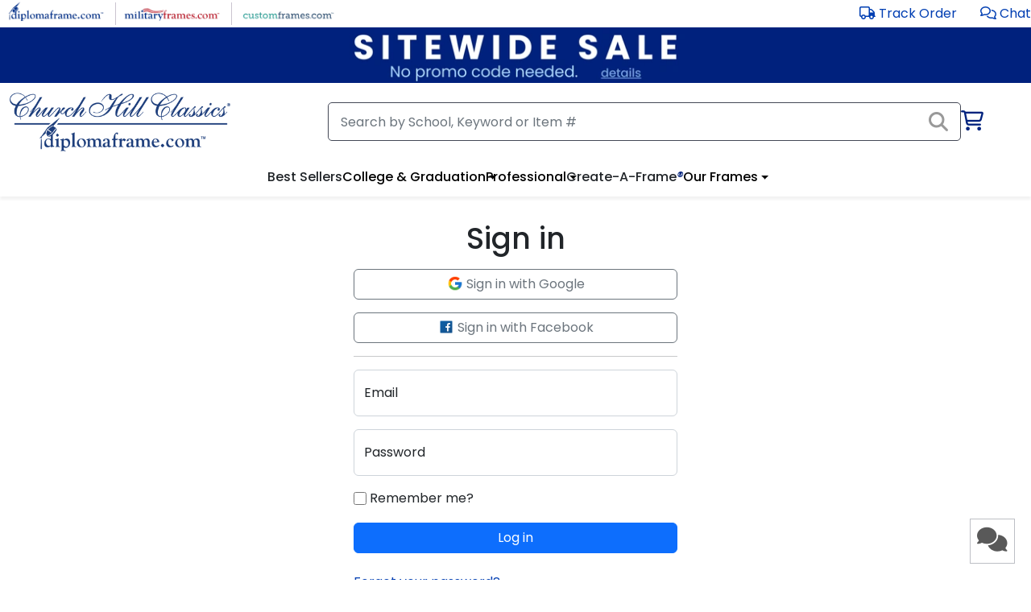

--- FILE ---
content_type: text/html; charset=utf-8
request_url: https://www.diplomaframe.com/sign-in?returnUrl=/app/content/134
body_size: 22313
content:


<!DOCTYPE html>
<html lang="en">
<head>
    <meta http-equiv="Content-Type" content="text/html; charset=utf-8" />
    <meta name="viewport" content="width=device-width, initial-scale=1.0" />
        <link rel="canonical" href="https://www.diplomaframe.com/sign-in">

    <title>Sign in</title>

        <link rel="preconnect" href="https://i.diplomaframe.com" crossorigin="anonymous">
        <link rel="preconnect" href="https://connect.facebook.net" crossorigin="anonymous" />
            <link rel="preconnect" href="https://dev.visualwebsiteoptimizer.com" crossorigin="anonymous" />

    <link rel="preconnect" href="https://fonts.gstatic.com" crossorigin="anonymous">
    <link rel="preconnect" href="https://kit.fontawesome.com" crossorigin="anonymous" />
    <link rel="preconnect" href="https://www.googletagmanager.com" crossorigin="anonymous" />

        <link rel="apple-touch-icon" href="https://i.diplomaframe.com/images/cached/icon/favicon/white/apple-icon-57x57.png">
        <link rel="apple-touch-icon" sizes="57x57" href="https://i.diplomaframe.com/images/cached/icon/favicon/white/apple-icon-57x57.png">
        <link rel="apple-touch-icon" sizes="60x60" href="https://i.diplomaframe.com/images/cached/icon/favicon/white/apple-icon-60x60.png">
        <link rel="apple-touch-icon" sizes="72x72" href="https://i.diplomaframe.com/images/cached/icon/favicon/white/apple-icon-72x72.png">
        <link rel="apple-touch-icon" sizes="76x76" href="https://i.diplomaframe.com/images/cached/icon/favicon/white/apple-icon-76x76.png">
        <link rel="apple-touch-icon" sizes="114x114" href="https://i.diplomaframe.com/images/cached/icon/favicon/white/apple-icon-114x114.png">
        <link rel="apple-touch-icon" sizes="120x120" href="https://i.diplomaframe.com/images/cached/icon/favicon/white/apple-icon-120x120.png">
        <link rel="apple-touch-icon" sizes="144x144" href="https://i.diplomaframe.com/images/cached/icon/favicon/white/apple-icon-144x144.png">
        <link rel="apple-touch-icon" sizes="152x152" href="https://i.diplomaframe.com/images/cached/icon/favicon/white/apple-icon-152x152.png">
        <link rel="apple-touch-icon" sizes="180x180" href="https://i.diplomaframe.com/images/cached/icon/favicon/white/apple-icon-180x180.png">
        <link rel="icon" type="image/png" sizes="192x192" href="https://i.diplomaframe.com/images/cached/icon/favicon/white/android-icon-192x192.png">
        <link rel="icon" type="image/png" sizes="32x32" href="https://i.diplomaframe.com/images/cached/icon/favicon/white/favicon-32x32.png">
        <link rel="icon" type="image/png" sizes="96x96" href="https://i.diplomaframe.com/images/cached/icon/favicon/white/favicon-96x96.png">
        <link rel="icon" type="image/png" sizes="16x16" href="https://i.diplomaframe.com/images/cached/icon/favicon/white/favicon-16x16.png">
        <link rel="shortcut icon" href="https://i.diplomaframe.com/images/cached/icon/favicon/white/favicon.ico" />
        <meta name="msapplication-TileImage" content="https://i.diplomaframe.com/images/cached/icon/favicon/white/ms-icon-144x144.png">

    <link rel="manifest" href="/manifest.json">
    <meta name="msapplication-TileColor" content="#ffffff">
    <meta name="theme-color" content="#ffffff">

        <link rel="stylesheet" href="https://i.diplomaframe.com/c/bootstrap.css" />

        <link rel="stylesheet" href="https://i.diplomaframe.com/c/app-ff4133ebdac92d338d59847ef5df7218.css" />

            <link rel="stylesheet" href="https://i.diplomaframe.com/cdn/swiper.css" />

        <style type="text/css">div.test123{text-align:center}</style>


    <style type="text/css">
        .sr-only {
            position: absolute;
            width: 1px;
            height: 1px;
            margin: -1px;
            border: 0;
            padding: 0;
            overflow: hidden;
            clip: rect(0, 0, 0, 0);
        }
    </style>

<style type="text/css">div#banner-block {height: 70px; } @media screen and(max - width: 991px) {div #banner-block { height: 80px; } }</style>
    


    <script>
        var PortalID = 0;
        window.ab = window.ab || {};
        window.ab_update = function (_key, _value) {
        window.ab[_key] = _value;
        };
        var paypal_client_id = 'AUYk-mL79v3tckpBBxNqGvTRz1_DtuS2kL5t4_4SfVfmZN3bO8frRovMRjLySuktrU66FQmVJ6vd-Z-w';
        var __signed_in = 0;
        var __klaviyo_id = 'LB2WNV';
        var __company_name = 'Church Hill Classics';
        var __domain_name = 'https://www.diplomaframe.com';
        var __is_production = '1';
    </script>

    <script type="text/javascript">"use strict";
var __awaiter = (this && this.__awaiter) || function (thisArg, _arguments, P, generator) {
    function adopt(value) { return value instanceof P ? value : new P(function (resolve) { resolve(value); }); }
    return new (P || (P = Promise))(function (resolve, reject) {
        function fulfilled(value) { try { step(generator.next(value)); } catch (e) { reject(e); } }
        function rejected(value) { try { step(generator["throw"](value)); } catch (e) { reject(e); } }
        function step(result) { result.done ? resolve(result.value) : adopt(result.value).then(fulfilled, rejected); }
        step((generator = generator.apply(thisArg, _arguments || [])).next());
    });
};
window.ab = window.ab || {};
//@ts-ignore
window.lazySizesConfig = window.lazySizesConfig || {};
//@ts-ignore
window.lazySizesConfig.lazyClass = 'lazy';
//@ts-ignore
window.lazySizesConfig.preloadAfterLoad = true;
//@ts-ignore
window.lazySizesConfig.nativeLoading = { setLoadingAttribute: true, disableListeners: { scroll: true } };
//@ts-ignore
window.dataLayer = window.dataLayer || [];
//@ts-ignore
window.gsd = window.gsd || [];
//@ts-ignore
!function () { if (!window.klaviyo) {
    window._klOnsite = window._klOnsite || [];
    try {
        window.klaviyo = new Proxy({}, { get: function (n, i) { return "push" === i ? function () { var n; (n = window._klOnsite).push.apply(n, arguments); } : function () { for (var n = arguments.length, o = new Array(n), w = 0; w < n; w++)
                o[w] = arguments[w]; var t = "function" == typeof o[o.length - 1] ? o.pop() : void 0, e = new Promise((function (n) { window._klOnsite.push([i].concat(o, [function (i) { t && t(i), n(i); }])); })); return e; }; } });
    }
    catch (n) {
        window.klaviyo = window.klaviyo || [], window.klaviyo.push = function () { var n; (n = window._klOnsite).push.apply(n, arguments); };
    }
} }();
const collapse = {
    init: function () {
        const coll = document.getElementsByClassName("toggle-content");
        for (let i = 0; i < coll.length; i++) {
            coll[i].setAttribute('tabindex', '-1');
            var elems = coll[i].querySelectorAll('div');
            var el = elems[0];
            if (el.getAttribute('listener') !== 'true') {
                el.setAttribute('tabindex', '0');
                el.addEventListener("click", toggleContent);
                el.setAttribute('listener', 'true');
                el.setAttribute('aria-expanded', el.classList.contains('active') ? 'true' : 'false');
                var el2 = el.nextElementSibling;
                if (el2) {
                    el2.setAttribute('aria-hidden', 'true');
                    const links = el2.querySelectorAll('a');
                    links.forEach(link => {
                        link.tabIndex = -1;
                    });
                }
            }
            coll[i].addEventListener("keydown", function (e) {
                // Trigger on Enter or Space
                if (e.key === "Enter" || e.key === " ") {
                    e.preventDefault(); // Prevent scrolling on Space
                    var elems = this.querySelectorAll('div');
                    var el = elems[0];
                    toggleContent.call(el);
                }
            });
        }
        document.querySelectorAll('div[role="button"]').forEach((el) => {
        });
    },
};
function toggleContent() {
    console.log(this);
    const _content = this.nextElementSibling;
    const thh = this.querySelector('.th-h');
    this.classList.toggle("active");
    this.setAttribute('listener', 'true');
    if (_content.style.maxHeight) {
        _content.style.maxHeight = null;
        _content.style.display = "none";
        _content.classList.remove('faq-pad');
        _content.setAttribute('aria-hidden', 'true');
        this.setAttribute('aria-expanded', 'false');
        if (thh) {
            thh.style.display = "block";
        }
        const links = _content.querySelectorAll('a');
        links.forEach(link => {
            link.tabIndex = -1;
        });
    }
    else {
        _content.style.display = "block";
        _content.style.maxHeight = "inherit";
        _content.style.height = 'auto';
        _content.classList.add('faq-pad');
        _content.setAttribute('aria-hidden', 'false');
        this.setAttribute('aria-expanded', 'true');
        if (thh) {
            thh.style.display = "none";
        }
        const links = _content.querySelectorAll('a');
        links.forEach(link => {
            link.tabIndex = 0;
        });
    }
}
const headCollapse = {
    init: function () {
        const coll = document.getElementsByClassName("toggle-content-head");
        for (let i = 0; i < coll.length; i++) {
            var li = coll[i];
            if (li.getAttribute('listener') !== 'true') {
                li.addEventListener("click", function () {
                    const _content = this.children[0];
                    //console.log('clicked', _content);
                    //const thh = this.querySelector('.th-h') as HTMLElement;
                    this.classList.toggle("active");
                    if (_content.style.maxHeight) {
                        _content.style.maxHeight = null;
                        _content.style.display = "none";
                        this.setAttribute('aria-expanded', 'false');
                        //if (thh) { thh.style.display = "block"; }
                    }
                    else {
                        _content.style.display = "block";
                        _content.style.maxHeight = "inherit";
                        _content.style.height = 'auto';
                        this.setAttribute('aria-expanded', 'true');
                        //if (thh) { thh.style.display = "none"; }
                    }
                });
                li.setAttribute('listener', 'true');
                li.setAttribute('aria-expanded', li.classList.contains('active') ? 'true' : 'false');
            }
        }
    },
};
const targetCollapse = {
    init: function () {
        const elements = document.getElementsByClassName("toggle-content-target");
        for (let i = 0; i < elements.length; i++) {
            var primary = elements[i];
            if (primary.getAttribute('listener') !== 'true') {
                primary.addEventListener("click", function () {
                    var targetId = this.dataset.target;
                    var target = document.getElementById(targetId);
                    target.classList.toggle("active");
                    if (target.classList.contains('active')) {
                        target.setAttribute('aria-expanded', 'true');
                    }
                    else {
                        target.setAttribute('aria-expanded', 'false');
                    }
                    //if (target.style.maxHeight) {
                    //    target.style.height = '0';
                    //    target.style.visibility = 'hidden';
                    //    target.style.opacity = '0';
                    //    target.style.display = "none";
                    //} else {
                    //    target.style.display = "block";
                    //    target.style.height = 'auto';
                    //    target.style.visibility = 'visible';
                    //    target.style.opacity = '1';
                    //}
                });
                primary.setAttribute('listener', 'true');
                primary.setAttribute('aria-expanded', primary.classList.contains('active') ? 'true' : 'false');
            }
        }
    },
};
function modalYoutubeEmbed(desktopVideoId, mobileVideoId) {
    const modal = document.getElementById('modal-youtube-embed');
    const closeButton = modal.getElementsByTagName('button')[0];
    const container = document.getElementById('modal-youtube-embed-container');
    const iframe = document.createElement('iframe');
    const activeFocusElement = document.activeElement;
    let videoId;
    container.innerHTML = '';
    if (window.innerWidth > 767) {
        videoId = desktopVideoId;
    }
    else {
        videoId = mobileVideoId;
    }
    iframe.width = '100%';
    iframe.height = '100%';
    iframe.style.height = '70vh';
    iframe.src = `https://www.youtube.com/embed/${videoId}?autoplay=1`;
    iframe.title = 'YouTube video player';
    iframe.allow = 'accelerometer; autoplay; clipboard-write; encrypted-media; gyroscope; picture-in-picture';
    iframe.allowFullscreen = true;
    container.appendChild(iframe);
    modalOpen('modal-youtube-embed');
    closeButton.focus();
    closeButton.addEventListener('click', () => {
        activeFocusElement.focus();
    });
}
function closeModalYoutubeEmbed() {
    const body = document.getElementById('modal-youtube-embed-container');
    body.innerHTML = '';
    modalClose();
}
function modalOpen(_id) {
    //console.log(_id);
    const modal = document.getElementById(_id);
    //console.log(modal, modal.style.display);
    if (modal) {
        modal.style.display = "block";
    }
    //console.log(modal, modal.style.display);
}
function modalClose() {
    // for each modal , detect open one
    const modals = document.getElementsByClassName("modal");
    for (let i = 0; i < modals.length; i++) {
        if (modals[i].style.display === 'block') {
            const e = new CustomEvent("modal-closed", { "detail": modals[i].id });
            document.dispatchEvent(e);
            modals[i].style.display = "none";
            return;
        }
    }
    //for (let i = 0; i < modals.length; i++) {
    //    modals[i].style.display = "none";
    //}
}
function modalCloseById(_id) {
    const modal = document.getElementById(_id);
    if (modal) {
        modal.style.display = "none";
    }
}
// modal
window.onclick = function (event) {
    if (event.target.id === 'modal-fast-auto' || event.target.className === 'modal' || event.target.dataset.dismiss === 'modal') {
        modalClose();
    }
    else if (_expMenuOpen && event.target.id === 'expMenuCover') {
        closeAllModals();
    }
};
document.onkeydown = function (evt) {
    var isEscape = false;
    if ("key" in evt) {
        isEscape = (evt.key === "Escape" || evt.key === "Esc");
    }
    else {
        // @ts-ignore
        isEscape = (evt.keyCode === 27);
    }
    if (isEscape) {
        closeAllModals();
    }
};
var _expMenuOpen = false;
function expMenuOpen(_id) {
    const ele = document.getElementById(_id);
    if (ele) {
        if (ele.style.display === 'block') {
            closeAllModals();
        }
        else {
            expMenuClose(true);
            ele.style.display = 'block';
            expMenuShowCover();
            const focusable = ele.querySelector('a, button, input, [tabindex]:not([tabindex="-1"])');
            if (focusable) {
                focusable.focus();
            }
        }
    }
}
function expMenuShowCover() {
    const cover = document.getElementById('expMenuCover');
    const header = document.getElementsByTagName('header')[0];
    if (cover) {
        cover.style.display = 'block';
        if (header) {
            cover.style.top = (header.offsetHeight + 34) + 'px';
        }
    }
    setTimeout(function () { _expMenuOpen = true; }, 150);
}
function expMenuClose(skipCover) {
    if (!_expMenuOpen) {
        return;
    }
    //console.log('menu', 'closed');
    const elements = document.getElementsByClassName("nav-expanded");
    for (let i = 0; i < elements.length; i++) {
        elements[i].style.display = 'none';
    }
    if (!skipCover) {
        const cover = document.getElementById('expMenuCover');
        if (cover) {
            cover.style.display = 'none';
        }
        _expMenuOpen = false;
    }
}
function fetch_post_json() {
    return __awaiter(this, arguments, void 0, function* (url = '', data, getOverride = false) {
        let _headers = {
            'Content-Type': 'application/json',
        };
        const token = document.querySelector("input[name='__RequestVerificationToken']").value;
        const _xsrf = document.getElementsByName("__RequestVerificationToken");
        if (_xsrf && _xsrf.length > 0) {
            _headers['XSRF-TOKEN'] = _xsrf[0].value;
            _headers['RequestVerificationToken'] = token;
        }
        try {
            const response = yield fetch(url, {
                method: getOverride ? 'GET' : 'POST',
                mode: 'cors',
                cache: 'no-cache',
                credentials: 'same-origin',
                headers: _headers,
                redirect: 'follow',
                referrerPolicy: 'no-referrer',
                body: getOverride ? null : JSON.stringify(data),
            });
            return response.json();
        }
        catch (err) {
            console.log(err);
            return null;
        }
    });
}
function fetch_post_json_callback() {
    return __awaiter(this, arguments, void 0, function* (url = '', data, callback) {
        var _headers = {
            'Content-Type': 'application/json',
        };
        var _xsrf = document.getElementsByName("__RequestVerificationToken");
        if (_xsrf && _xsrf.length > 0) {
            _headers['XSRF-TOKEN'] = _xsrf[0].value;
        }
        try {
            const response = yield fetch(url, {
                method: 'POST',
                mode: 'cors',
                cache: 'no-cache',
                credentials: 'same-origin',
                headers: _headers,
                redirect: 'follow',
                referrerPolicy: 'no-referrer',
                body: JSON.stringify(data),
            });
            if (callback) {
                var json = yield response.json();
                callback(json);
            }
            else {
                return '';
            }
        }
        catch (err) {
            console.error(err);
        }
    });
}
function spinners(show = true) {
    const spinners = document.getElementsByClassName('spinner');
    if (spinners) {
        for (let i = 0; i < spinners.length; i++) {
            if (show) {
                spinners[i].classList.remove("hide");
            }
            else {
                spinners[i].classList.add("hide");
            }
        }
    }
    const btn_spinners = document.getElementsByClassName('btn-spinner');
    if (btn_spinners) {
        for (let i = 0; i < btn_spinners.length; i++) {
            if (show) {
                btn_spinners[i].classList.add("spinning");
            }
            else {
                btn_spinners[i].classList.remove("spinning");
            }
        }
    }
}
function googleOpt(_expId, _vId) {
    window.dataLayer.push({ expId: _expId, expVar: _vId });
}
function mobileMenuToggle() {
    //var menu = document.getElementById('nav-m-c') as HTMLElement;
    //if (menu.classList.contains('nav-m-hidden')) {
    //    menu.classList.remove("nav-m-hidden");
    //    menu.classList.add("nav-m-visible");
    //    expMenuShowCover();
    //} else {
    //    closeAllModals();
    //}
}
function mobileMenuHide() {
    //var menu = document.getElementById('nav-m-c') as HTMLElement;
    //if (menu) {
    //    menu.classList.add("nav-m-hidden");
    //    menu.classList.remove("nav-m-visible");
    //}
}
function closeAllModals() {
    modalClose();
    expMenuClose(false);
    mobileMenuHide();
}
function showMobileSearch() {
    document.getElementById('head-mobile-search').style.display = 'block';
    document.getElementById('head-mobile-search-clicker').style.opacity = '0';
    document.getElementById('head-block').classList.add('searching');
    document.getElementsByTagName('header')[0].classList.add('searching');
    document.getElementById('shop-expand-header').style.display = 'block';
}
function ReportGoal(_value) {
    window.dataLayer.push({
        event: 'chc_page',
        goal_value: _value,
    });
}
function ReportExp(_experiment_name, _experiment_variant) {
    window.dataLayer.push({
        event: 'experiment_assigned',
        experiment_name: _experiment_name,
        experiment_variant: _experiment_variant,
    });
}
function OpenLink(_url, _blank) {
    try {
        try {
            if (_OpenLinkTimer != undefined) {
                clearTimeout(_OpenLinkTimer);
            }
            if (typeof _url === 'undefined' || !_url) {
                return;
            }
            if (_blank) {
                window.open(_url, '_newtab');
            }
            else {
                // @ts-ignore
                document.location = _url;
            }
        }
        catch (err) {
            // @ts-ignore
            if (_url != undefined) {
                document.location = _url;
            }
        }
    }
    catch (err) {
        document.location.href = _url;
    }
}
;
function refreshMobileMenu() {
    const elem = document.getElementById("nav-");
    var all = document.querySelectorAll('#nav-m > ul');
    for (let i = 0; i < all.length; i++) {
        var ele = all[i];
        ele.style.maxHeight = parseInt((window.innerHeight * 0.9).toString(), 10).toString() + 'px';
    }
}
document.addEventListener("DOMContentLoaded", function () {
    collapse.init();
    headCollapse.init();
    targetCollapse.init();
    spinners(false);
    refreshMobileMenu();
    init_ada();
    handleHiddenInputs();
});
function handleHiddenInputs() {
    document.querySelectorAll('input[name="__RequestVerificationToken"]').forEach(el => {
        el.setAttribute('aria-hidden', 'true');
        el.setAttribute('tabindex', '-1');
    });
}
function init_ada() {
    document.querySelectorAll('a.lb-blue').forEach(el => {
        el.setAttribute('tabindex', '0');
    });
}
window.addEventListener('resize', function (event) {
    closeAllModals();
    refreshMobileMenu();
}, true);
/*! loadCSS. [c]2020 Filament Group, Inc. MIT License */
((w) => {
    'use strict';
    /* exported loadCSS */
    const loadCSS = (href, before, media, attributes) => {
        // arguments explained:
        // `href` [REQUIRED] is the URL for your CSS file.
        // `before` [OPTIONAL] is the element the script should use as a reference for injecting our stylesheet <link> before
        // by default, loadCSS attempts to inject the link after the last stylesheet or script in the DOM. However, you might desire a more specific location in your document.
        // `media` [OPTIONAL] is the media type or query of the stylesheet. By default it will be 'all'
        // `attributes` [OPTIONAL] is the Object of attribute name/attribute value pairs to set on the stylesheet's DOM Element.
        const doc = w.document;
        const ss = doc.createElement('link');
        let ref;
        if (before) {
            ref = before;
        }
        else {
            const refs = (doc.body || doc.getElementsByTagName('head')[0]).childNodes;
            ref = refs[refs.length - 1];
        }
        const sheets = doc.styleSheets;
        // set any of the provided attributes to the stylesheet DOM Element.
        if (attributes) {
            for (const attributeName in attributes) {
                if (attributes.hasOwnProperty(attributeName)) {
                    ss.setAttribute(attributeName, attributes[attributeName]);
                }
            }
        }
        ss.rel = 'stylesheet';
        ss.href = href;
        // temporarily set media to something inapplicable to ensure it'll fetch without blocking render
        ss.media = 'only x';
        // wait until body is defined before injecting link. This ensures a non-blocking load in IE11.
        function ready(cb) {
            if (doc.body) {
                return cb();
            }
            setTimeout(() => {
                ready(cb);
            });
        }
        // inject link
        // note: the ternary preserves the existing behavior of "before" argument, but we could choose to change the argument to "after" in a later release and standardize on ref.nextSibling for all refs
        // note: `insertBefore` is used instead of `appendChild`, for safety re: http://www.paulirish.com/2011/surefire-dom-element-insertion/
        ready(() => {
            ref.parentNode.insertBefore(ss, (before ? ref : ref.nextSibling));
        });
        // a method (exposed on return object for external use) that mimics onload by polling document.styleSheets until it includes the new sheet.
        const onloadcssdefined = (cb) => {
            const resolvedHref = ss.href;
            let i = sheets.length;
            while (i--) {
                if (sheets[i].href === resolvedHref) {
                    return cb();
                }
            }
            setTimeout(() => {
                onloadcssdefined(cb);
            });
        };
        function loadCB() {
            if (ss.addEventListener) {
                ss.removeEventListener('load', loadCB);
            }
            ss.media = media || 'all';
        }
        // once loaded, set link's media back to `all` so that the stylesheet applies once it loads
        if (ss.addEventListener) {
            ss.addEventListener('load', loadCB);
        }
        ss.onloadcssdefined = onloadcssdefined;
        onloadcssdefined(loadCB);
        return ss;
    };
    // commonjs
    if (typeof exports !== 'undefined') {
        exports.loadCSS = loadCSS;
    }
    else {
        w.loadCSS = loadCSS;
    }
})(typeof global !== 'undefined' ? global : this);
function klaviyo_load() {
    const _klav = document.createElement('script');
    _klav.type = 'text/javascript';
    _klav.defer = true;
    _klav.id = 'klaviyo_script';
    _klav.src = `https://static.klaviyo.com/onsite/js/klaviyo.js?company_id=${__klaviyo_id}`;
    const l = document.getElementsByTagName('script')[0];
    // @ts-ignore
    l.parentNode.insertBefore(_klav, l);
}
function load_script(_url, _defer) {
    var e = document.createElement('script');
    e.src = _url;
    if (_defer) {
        e.defer = true;
    }
    else {
        e.async = true;
    }
    e.type = "text/javascript";
    var s = document.getElementsByTagName('script')[0];
    s.parentNode.insertBefore(e, s);
}
const ABHandler = {
    set(target, property, value) {
        if ((property === 'product_breadcrumbs') && target[property] !== value) {
            target[property] = value;
            AB_ProductPageBreadcrumbs(property); // Call the function when the value changes
            return true;
        }
        return Reflect.set(target, property, value);
    }
};
function AB_ProductPageBreadcrumbs(property) {
    if (!window.ab) {
        return;
    }
    const breadcrumbs = document.querySelectorAll('.breadcrumb-item');
    // product page bc on mobile - CHC-113
    if (property === 'product_breadcrumbs' && window.ab[property] === 1 && window.innerWidth < 960) {
        if (breadcrumbs.length) {
            const lastBreadcrumb = breadcrumbs[breadcrumbs.length - 1];
            lastBreadcrumb.parentNode.removeChild(lastBreadcrumb);
            const element = document.getElementById('prod-v8');
            element.style.marginTop = '-10px';
        }
    }
    if (property === 'ab_green_product' && window.ab[property] === 1) {
        const element = breadcrumbs[0].querySelector('[itemprop="name"]');
        element.innerHTML = '...';
        breadcrumbs.forEach(el => {
            const element = el.querySelector('[itemprop="name"]');
            element.style.fontSize = '13px';
        });
    }
}
const AB_Store_Buy_NowHandler = {
    set(target, property, value) {
        if (property === 'ab_store_buy_now' && value === 1 && target[property] !== value) {
            target[property] = value;
            AB_Store_Buy_Now();
            return true;
        }
        return Reflect.set(target, property, value);
    }
};
function AB_Store_Buy_Now() {
    if (!window.ab) {
        return;
    }
    document.querySelectorAll('.store-buy-now-ab-hide').forEach(el => el.classList.remove('store-buy-now-ab-hide'));
    document.querySelectorAll('div.sku').forEach(el => el.classList.add('sku-ab-buy-now'));
}
const AB_Store_Fast_Ship = () => {
    const store_highlight = document.querySelectorAll('.store-highlight');
    store_highlight.forEach(el => el.classList.add('ab_store_fast_ship'));
};
const AB_Store_Fast_Ship_Handler = {
    set(target, property, value) {
        if (property === 'ab_store_fast_ship' && target[property] !== value) {
            target[property] = value;
            AB_Store_Fast_Ship();
            return true;
        }
        return Reflect.set(target, property, value);
    }
};
window.addEventListener('scroll', function () {
    try {
        if (window.pageYOffset > 0) {
            document.getElementsByTagName('header')[0].classList.add('scrolled');
        }
        else {
            document.getElementsByTagName('header')[0].classList.remove('scrolled');
        }
    }
    catch (_a) { }
});
//# sourceMappingURL=init.js.map</script>

    <script src="https://kit.fontawesome.com/e64de194a3.js" crossorigin="anonymous" async></script>

    <script>
        window.ab = new Proxy(ab, ABHandler);
    </script>

    

        <script id="css-poppins">loadCSS("https://fonts.googleapis.com/css2?family=Poppins:ital,wght@0,100;0,200;0,300;0,400;0,500;0,600;0,700;0,800;0,900;1,100;1,200;1,300;1,400;1,500;1,600;1,700;1,800;1,900&display=swap", document.getElementById("css-poppins"));</script>
        <noscript><link rel="stylesheet" href="https://fonts.googleapis.com/css2?family=Poppins:ital,wght@0,100;0,200;0,300;0,400;0,500;0,600;0,700;0,800;0,900;1,100;1,200;1,300;1,400;1,500;1,600;1,700;1,800;1,900&display=swap" /></noscript>


        <script>(function(w,d,s,l,i){w[l]=w[l]||[];w[l].push({'gtm.start':
        new Date().getTime(),event:'gtm.js'});var f=d.getElementsByTagName(s)[0],
        j=d.createElement(s),dl=l!='dataLayer'?'&l='+l:'';j.async=true;j.src=
        'https://www.googletagmanager.com/gtm.js?id='+i+dl;f.parentNode.insertBefore(j,f);
        })(window,document,'script','dataLayer','GTM-WQ8Z6P4');</script>
    

        <script defer src="https://i.diplomaframe.com/c/marketing-cb68135a31c3a00ccf31b83f67c6910c.js"></script>

    <script>
        var __portal = {"DisableReviews":false,"DisableRealImages":false,"DisableProdDescLinks":false,"ProdReturnSnippet":"We guarantee you'll love the frame we create for you, so shop with confidence. If you're not happy, we'll go above and beyond to make it right! We stand behind our 120-day return policy—it's what sets us apart from the rest.","DisableKlaviyo":false,"PortalID":0,"CustomerServiceEmail":"info@diplomaframe.com","CustomerServicePhone":"800-477-9005","CustomerServicePhoneTEL":"8004779005","LogoURL":"https://i.diplomaframe.com/images/cached/general/diploma-frames","CDNDomain":"dfstatic.com","IMGDomain":"img.diplomaframe.com"};
        var __checkout_ab_skip = 1;
    </script>

    

</head>
<body class="font-0">
    <noscript><iframe src="https://www.googletagmanager.com/ns.html?id=GTM-WQ8Z6P4" height="0" width="0" style="display:none;visibility:hidden"></iframe></noscript>
    <input name="__RequestVerificationToken" type="hidden" value="CfDJ8HayMlm32y1HpCBmpkEuvsUSzdIGdfHq4D9I8lKvzf7noBIAvHf8HRAZQFJk1TckQaAmgrlK7uFq9GDS6EHA-E66U2uFJEEVFa61ruQ585MSgQ" />


        
    <style type="text/css">
        div#head-promo div.promo-shop-now {
        background-color: #FF6666;
        border-left-color: #FF6666;
        border-right-color: #FF6666;
        color: #000000;
        }
    </style>

    <div id="head-top" class="sticky font-0-head">
        <div id="head-top-row-1">
            <div>
                    <div>
                        <a href="https://www.diplomaframe.com" aria-label="Visit DiplomaFrame.com">
                            <picture>
                                <source type="image/webp" srcset="https://i.diplomaframe.com/images/cached/general/tn-df.webp">
                                <img width="260" height="53" loading="lazy" src="https://i.diplomaframe.com/images/cached/general/df-2.png" alt="diplomaframe.com">
                            </picture>
                        </a>
                    </div>
                    <div>
                        <a href="https://www.militaryframes.com" aria-label="Visit MilitaryFrames.com">
                            <picture>
                                <source type="image/webp" srcset="https://i.diplomaframe.com/images/cached/general/tn-mf.webp">
                                <img width="260" height="53" loading="lazy" src="https://i.diplomaframe.com/images/cached/general/mf-21.png" alt="militaryframes.com">
                            </picture>
                        </a>
                    </div>
                    <div>
                        <a href="https://www.customframes.com" aria-label="Visit CustomFrames.com">
                            <picture>
                                <source type="image/webp" srcset="https://i.diplomaframe.com/images/cached/general/tn-cf.webp">
                                <img width="260" height="53" loading="lazy" src="https://i.diplomaframe.com/images/cached/general/cf-21.png" alt="customframes.com">
                            </picture>
                        </a>
                    </div>

            </div>

                <div>
                        <span style="width:125px;">
                        <a href="/Identity/Account/Manage/Orders" aria-label="Track Order">
                            <span><i class="far fa-truck" aria-hidden="true"></i></span>
                            <span>Track Order</span>
                        </a>
                    </span>
                    <span style="width:72px;">
                        <a href="#" onclick="event.stopPropagation();watson_load();" aria-label="Chat with Customer Service" role="button">
                            <span><i class="far fa-comments" aria-hidden="true"></i></span>
                            <span>Chat</span>
                        </a>
                    </span>
                </div>
        </div>

                <div id="head-top-row-2-bi" style="background-color: #00227e;color:#FFFFFF;">
                    <a href="/customer-service/special-promotion-info" aria-label="Sitewide Savings - No Code Needed"><picture><source type="image/webp" media="(max-width: 750px)" srcset="https://i.diplomaframe.com/images/cached/general/df_sitewide_sale_web_banner750_x_80_no_promo_code1.webp"><source media="(max-width: 750px)" srcset="https://i.diplomaframe.com/images/cached/general/df_sitewide_sale_web_banner750_x_80_no_promo_code1.png"><source type="image/webp" srcset="https://i.diplomaframe.com/images/cached/general/df_sitewide_sale_web_banner_1300x70_no_promo_code1.webp"><img src="https://i.diplomaframe.com/images/cached/general/df_sitewide_sale_web_banner_1300x70_no_promo_code1.png" width="1300" height="70" alt="Sitewide Savings - No Code Needed"></picture></a>
                </div>
    </div>

<header id="header-main" class="sticky font-0-head">
        <div class="container" id="head-container">
            <div class="row">
                <div class="col-12 d-none d-md-block" id="head-d">
                    <div class="middle-container">
                        <div id="header-img">
                            <a href="/" aria-label="Church Hill Classics | Diploma Frame | Go to homepage" class="nodec">
                                <picture>
                                    <source type="image/webp" srcset="https://i.diplomaframe.com/images/cached/general/diploma-frames.webp">
                                    <img class="resp" width="442" height="118" src="https://i.diplomaframe.com/images/cached/general/diploma-frames.png" alt="Church Hill Classics | Diploma Frame | Go to homepage">
                                </picture>
                            </a>
                        </div>
                        <div id="search-container">
                            <div class="search-shared">
                                <input type="text" class="form-control search" id="head-search-1" autocomplete="off" aria-label="Search" placeholder="Search by School, Keyword or Item #" />
                                <i class="fa fa-search" aria-hidden="true"></i>
                            </div>
                            <span id="cart-new" style="width:75px;">
                                <a href="/cart" aria-label="Shopping Cart">
                                    <span style="width:25px;height:25px;"><i class="far fa-shopping-cart" aria-hidden="true" style="width:25px;height:25px;"></i></span>
                                    <span></span>
                                </a>
                            </span>
                        </div>
                    </div>
                    <div class="expContainer">
                        <div id="menu1" class="nav-expanded" style="margin-top: 30px">
                            <div class="container-fluid">
                                <div class="row">
                                    <div class="row">
                                        <div class="col-12 col-sm-8 col-md-8 col-lg-12 d-none d-sm-none d-md-none d-lg-block">
                                            <div class="menu-title">Diploma Frames and Graduation Gifts</div>
                                            <hr>
                                        </div>
                                        <div class="col-12 col-sm-8 col-md-8 col-lg-3 d-none d-sm-none d-md-none d-lg-block">
                                            <picture>
                                                <source type="image/webp" srcset="https://i.diplomaframe.com/images/cached/general/collegemenuimage_236x2831.webp"><img aria-hidden="true" width="236" height="283" class="resp" alt="" loading="lazy" src="https://i.diplomaframe.com/images/cached/general/collegemenuimage_236x2831.jpg">
                                            </picture>
                                        </div>
                                        <div class="col-12 col-sm-4 col-md-4 col-lg-4">
                                            <p class="list-title">College Diploma Frames</p>
                                            <p><a title="College and University Diploma Frames" href="/shop-frames-gifts/college-university-diploma-frames.aspx">Shop All Diploma Frames</a></p>
                                            <p class="list-title">Gift Cards</p>
                                            <p><a title="Gift Cards" href="/gift-card">Purchase Today</a></p>
                                        </div>
                                        <div class="col-12 col-sm-3 col-md-3 col-lg-2">
                                            <p class="list-title">Shop By</p>
                                            <p><a title="College and University Diploma Frames" href="/shop-frames-gifts/college-university-diploma-frames.aspx">College</a></p>
                                            <p><a title="Honor Society Membership Frames" href="/greek-organization-frames/honor-society-frames">Honor Society</a></p>
                                            <p><a title="Greek Life Frames" href="/greek-organization-frames/sorority-fraternity-frames">Greek Life</a></p>
                                            <p><a href="/high-school-prep-frames" title="High School Frames" data-mce-selected="inline-boundary">High School</a></p>
                                            <p><a href="/graduation-gifts">Graduation Gifts</a></p>
                                            <p><a href="/corporate-framing-awards">Award Frames</a></p>
                                        </div>
                                        <div class="col-12 col-sm-4 col-md-4 col-lg-3">
                                            <p class="list-title">Specialty Frames</p>
                                            <p><a title="Varsity Letter Frames" href="/frame-designer/design-your-frame/4">Varsity Letter Frames</a></p>
                                            <p><a title="Autograph Frames" href="/autograph-frames">Autograph Frames</a></p>
                                            <p><a title="'Class Of' Frames" href="/class-of-lasting-memories-photo-frames">"Class of" Frames</a></p>
                                            <p><a title="Create A Frame ®" href="/frame-designer">Create-A-Frame</a></p>
                                            <p><a href="/shadow-box-frames/graduation-stole-frame-in-obisidian-396269.aspx">Stole Shadow Box Frame</a></p>
                                            <p><a href="/shadow-box-frames/graduation-cap-shadow-box-frame-358192.aspx">Grad Cap Frame</a></p>
                                        </div>
                                    </div>
                                </div>
                            </div>
                        </div>
                        <div id="menu2" class="nav-expanded" style="margin-top: 30px">
                            <div class="container-fluid">
                                <div class="row">
                                    <div class="col-12 col-sm-8 col-md-8 col-lg-12 d-none d-sm-none d-md-none d-lg-block">
                                        <div class="menu-title">Professional License &amp; Certificate Frames</div>
                                        <hr>
                                    </div>
                                    <div class="col-12 col-sm-3 col-md-3 col-lg-3 d-none d-sm-none d-md-none d-lg-block">
                                        <p>
                                            <picture>
                                                <source type="image/webp" srcset="https://i.diplomaframe.com/images/cached/general/professional-frame-menu-image_256x307.webp">
                                                <img width="256" height="307" class="resp" aria-hidden="true" src="https://i.diplomaframe.com/images/cached/general/professional-frame-menu-image_256x307.jpg" alt="" loading="lazy">
                                            </picture>
                                        </p>
                                    </div>
                                    <div class="col-12 col-sm-5 col-md-5 col-lg-2">
                                        <p class="list-title">Professions</p>
                                        <div class="menu-list">
                                            <p><a title="Certified Public Accountant Frames" href="/cpac" aria-label="Shop CPA">CPA</a></p>
                                            <p><a title="Dentistry Frames" href="/dentistry-diploma-frames-and-gifts" aria-label="Shop Dentistry">Dentistry</a></p>
                                            <p><a title="Legal Frames" href="/legal-diploma-frames-and-gifts" aria-label="Shop Legal">Legal</a></p>
                                            <p><a title="Medical Frames" href="/medical-school-diploma-frames-and-gifts" aria-label="Shop Medical">Medical</a></p>
                                            <p><a title="Registered Nurse Frames" href="/nursing-diploma-frames-and-gifts" aria-label="Shop Registered Nurse">Registered Nurse</a></p>
                                            <p class="mm-nowrap"><a class="ctalink" title="Professional Frames" href="/professional-certificate-license-frames/license-frames" aria-label="Shop All Professions">Shop All Professions <span class="far chevron-right" style="font-size: 12px;"></span></a></p>
                                        </div>
                                    </div>
                                    <div class="col-12 col-sm-5 col-md-5 col-lg-2">
                                        <p class="list-title">State Seals</p>
                                        <p><a title="California State Seal Certificate &amp; License Frames" href="/california" aria-label="Shop California Frames and Gifts">California</a></p>
                                        <p><a title="Florida State Seal Certificate &amp; License Frames" href="/florida" aria-label="Shop Florida Frames and Gifts">Florida</a></p>
                                        <p><a title="Illinois State Seal Certificate &amp; License Frames" href="/illinois" aria-label="Shop Illinois Frames and Gifts">Illinois</a></p>
                                        <p><a title="New York State Seal Certificate &amp; License Frames" href="/new-york" aria-label="Shop New York Frames and Gifts">New York</a></p>
                                        <p><a title="Ohio State Seal Certificate &amp; License Frames" href="/ohio" aria-label="Shop Ohio Frames and Gifts">Ohio</a></p>
                                        <p><a title="Texas State Seal Certificate &amp; License Frames" href="/texas" aria-label="Shop Texas Frames and Gifts">Texas</a></p>
                                        <p class="mm-nowrap"><a class="ctalink" title="State Seal Professional Licencse &amp; Certificate Frames" href="/professional-certificate-license-frames/state-seal-frames" aria-label="Shop All State Frames and Gifts">Shop All States <span class="far fa-chevron-right" style="font-size: 12px;"></span></a></p>
                                    </div>
                                    <div class="col-12 col-sm-5 col-md-5 col-lg-3">
                                        <p class="list-title">Associations</p>
                                        <p><a title="National Registry of Emergency Medical Technicians Frames" href="/nret" aria-label="Shop National Registry of EMTs Frames and Gifts">National Registry of EMTs</a></p>
                                        <p><a title="GIAC Organization Frames" href="/giao" aria-label="Shop GIAC Organization">GIAC Organization</a></p>
                                        <p><a title="PTIN Frames" href="/ptin" aria-label="Shop PTIN Frames and Gifts">PTIN</a></p>
                                        <p class="mm-nowrap"><a class="ctalink" title="Association Certificate Frames" href="/association-certificate-frames" aria-label="Shop All Associations">Shop All Associations <span class="far fa-chevron-right" style="font-size: 12px;"></span></a></p>
                                    </div>
                                    <div class="col-12 col-sm-5 col-md-5 col-lg-2">
                                        <p class="list-title">Create-A-Frame</p>
                                        <p><a title="Professional Custom Single Document Frame" href="/frame-designer" aria-label="Shop Single Document Frames">Single Document Frame</a></p>
                                        <p><a title="Professional Custom Double Document Frame" href="/frame-designer?fs=2" aria-label="Shop Double Document Frames">Double Document Frame</a></p>
                                        <p><a title="Professional Picture Frame Gifts" href="/frame-designer?fs=10" aria-label="Shop Picture Frames">Picture Frame</a></p>
                                        <p class="mm-nowrap"><a class="ctalink" title="Create A Custom Frame" href="/frame-designer" aria-label="Create a Custom Frame">Custom Frame <span class="far fa-chevron-right" style="font-size: 12px;"></span></a></p>
                                    </div>
                                </div>
                            </div>
                        </div>
                        <div id="menu4" class="nav-expanded" style="margin-top: 30px">
                            <div class="container-fluid">
                                <div class="row">
                                    <div class="col-12 col-sm-8 col-md-8 col-lg-12 d-none d-sm-none d-md-none d-lg-block">
                                        <div class="menu-title">A Little About Our Frames</div>
                                        <hr>
                                    </div>
                                    <div class="col-12 col-sm-8 col-md-8 col-lg-3 d-none d-sm-none d-md-none d-lg-block">
                                        <p>
                                            <picture>
                                                <source type="image/webp" srcset="https://i.diplomaframe.com/images/cached/general/ourframesmenuimage_256x3191.webp">
                                                <img class="resp" aria-hidden="true" alt="" width="256" height="319" loading="lazy" role="presentation" src="https://i.diplomaframe.com/images/cached/general/ourframesmenuimage_256x3191.png">
                                            </picture>
                                        </p>
                                    </div>
                                    <div class="col-12 col-sm-4 col-md-4 col-lg-3">
                                        <p class="list-title">Frame Information</p>
                                        <p><a title="About our mouldings" href="/about-our-frames/frame-mouldings" aria-label="View Mouldings">Mouldings</a></p>
                                        <p><a title="About our mat options" href="/about-our-frames/mat-colors-options" aria-label="View Mat Options">Mat Options</a></p>
                                        <p><a title="About our glass options" href="/about-our-frames/glass-options" aria-label="View Glass Options">Glass</a></p>
                                        <p><a title="FAQs" href="/customer-service/frequently-asked-questions-faq" aria-label="Frequently Asked Questions">FAQ</a></p>
                                        <p class="list-title">Unique Features</p>
                                        <p><a title="Museum Quality Document Protection" href="/about-our-frames/museum-quality-document-protection" aria-label="View information about our Museum-Quality Document Protection">Museum-Quality Document Protection</a></p>
                                        <p><a title="Level-Lock Hanging System" href="/level-lock-hanging-system" aria-label="View information about the Level-Lock Hanging System">Level-Lock<span class="reg">&reg;</span> Hanging System</a></p>
                                    </div>
                                    <div class="col-12 col-sm-4 col-md-4 col-lg-3 d-none d-sm-none d-md-none d-lg-block">
                                        <p class="list-title">Our Favorite Styles</p>
                                        <p><a title="Embossed Diploma Frames" href="/embossed-diploma-frames" aria-label="View Embossed Frames">Embossed</a></p>
                                        <p><a title="Tassel Diploma Frames" href="/tassel-diploma-frames" aria-label="View Tassel Frames">Tassel</a></p>
                                        <p><a title="Modern Diploma Frames" href="/modern-diploma-frames" aria-label="Modern Diploma Frames">Modern</a></p>
                                        <p><a title="Spirit Diploma Frames" href="/about-our-frames/diploma-frame-styles/spirit-medallion-diploma-frames" aria-label="View Spirit Frames">Spirit</a></p>
                                        <p><a title="Presidential Diploma Frames" href="/about-our-frames/diploma-frame-styles/presidential-diploma-frames" aria-label="View Presidential Frames">Presidential</a></p>
                                        <p><a title="Double Diploma Frames" href="/about-our-frames/diploma-frame-styles/double-diploma-frames" aria-label="View Double Document Frames">Double Document</a></p>
                                        <p><a title="Dimensions Diploma Frames" href="/about-our-frames/diploma-frame-styles/dimensions-diploma-frames" aria-label="View Dimensions™ Frames">Dimensions™</a></p>
                                        <hr class="submenu">
                                        <p><a class="ctalink" title="View All Diploma Frame Styles" href="/about-our-frames/diploma-frame-styles" aria-label="View All Frame Styles">View All Frame Styles</a></p>
                                    </div>
                                    <div class="col-12 col-sm-4 col-md-4 col-lg-3">
                                        <p class="list-title">Why Church Hill Classics?</p>
                                        <p><a title="Custom-Made Frames For You" href="/about-our-frames/frames-custom-made-for-you" aria-label="View information about our custom framing">Custom-Made for You</a></p>
                                        <p><a title="120-Day Return Policy" href="/customer-service/return-policy" aria-label="View Return Policy">120-Day Return Policy</a></p>
                                        <p><a title="Customer Reviews" href="/about-our-frames/customer-testimonials" aria-label="View Customer Reviews">Customer Reviews</a></p>
                                        <p><a title="Customer Service" href="/customer-service" aria-label="Customer Service">Customer Service</a></p>
                                    </div>
                                </div>
                            </div>
                        </div>
                    </div>
                </div>
                <div class="col-12 d-block d-md-none" id="head-m">
                    <div class="container-mobile">
                        <button class="open-sm-menu" title="Open Menu" aria-label="Open Menu" style="cursor:pointer;" data-bs-toggle="collapse" data-bs-target="#nav-m-c" aria-expanded="false" aria-controls="nav-m-c">
                            <span>
                                <i class="far fa-bars" style="font-size: 25px" aria-hidden="true"></i>
                            </span>
                            <span id="shop-expand-header" style="position: absolute;top: 38px;right: 6px; color: #3165b9; font-weight: 600; font-size: 1rem;">
                                SHOP
                            </span>
                        </button>
                        <div class="image-mobile">
                            <a href="/" aria-label="Home" class="nodec">
                                <picture>
                                    <source type="image/webp" srcset="https://i.diplomaframe.com/images/cached/general/diploma-frames.webp">
                                    <img src="https://i.diplomaframe.com/images/cached/general/diploma-frames.png" alt="Church Hill Classics diplomaframe.com logo">
                                </picture>
                            </a>
                        </div>
                        <div class="container-mobile-right">
                            <span id="h-m-track-order">
                                <a href="/sign-in" title="Track Order" aria-label="Track Order">
                                    <span><i class="far fa-truck" aria-hidden="true"></i></span>
                                </a>
                            </span>
                            <span>
                                <a href="#" onclick="event.stopPropagation();watson_load();" title="Chat" aria-label="Chat with Customer Service" role="button">
                                    <span><i class="far fa-comments" aria-hidden="true"></i></span>
                                </a>
                            </span>
                            <span>
                                <a href="/cart" title="Shopping Cart" aria-label="Shopping Cart">
                                    <span><i class="far fa-shopping-cart" aria-hidden="true"></i></span>
                                </a>
                            </span>
                        </div>
                    </div>
                    <div class="search-shared" id="head-mobile-search">
                        <input type="text" class="form-control search" aria-label="Search" id="head-search-2" placeholder="Search by School, Keyword or Item #" />
                        <i class="fa fa-search" aria-hidden="true"></i>
                    </div>
                    <div style="position:relative">
                        <div id="nav-m-c" class="collapse">
                            <nav id="nav-m">
                                <ul>
                                    <li aria-label="Best Sellers"><a href="/best-sellers">Best Sellers</a></li>
                                    <li aria-label="View college and graduation diploma frame options" class="bs5-menu" data-bs-toggle="collapse" data-bs-target="#mmenu1" aria-expanded="false" aria-controls="mmenu1" style="width:100%;">
                                        College &amp; Graduation
                                    </li>
                                    <li class="collapse" id="mmenu1">
                                        <ul>
                                            <li>
                                                <p class="list-title">College Diploma Frames</p>
                                                <p><a title="College and University Diploma Frames" href="/shop-frames-gifts/college-university-diploma-frames.aspx">Shop All Diploma Frames</a></p>
                                                <p class="list-title">Gift Cards</p>
                                                <p><a title="Gift Cards" href="/gift-card">Purchase Today</a></p>
                                                <p class="list-title">Shop By</p>
                                                <p><a title="College and University Diploma Frames" href="/shop-frames-gifts/college-university-diploma-frames.aspx">College</a></p>
                                                <p><a title="Honor Society Membership Frames" href="/greek-organization-frames/honor-society-frames">Honor Society</a></p>
                                                <p><a title="Greek Life Frames" href="/greek-organization-frames/sorority-fraternity-frames">Greek Life</a></p>
                                                <p><a href="/high-school-prep-frames" title="High School Frames" data-mce-selected="inline-boundary">High School</a></p>
                                                <p><a href="/graduation-gifts">Graduation Gifts</a></p>
                                                <p><a href="/corporate-framing-awards">Award Frames</a></p>
                                                <p class="list-title">Specialty Frames</p>
                                                <p><a title="Varsity Letter Frames" href="/frame-designer/design-your-frame/4">Varsity Letter Frames</a></p>
                                                <p><a title="Autograph Frames" href="/autograph-frames">Autograph Frames</a></p>
                                                <p><a title="'Class Of' Frames" href="/class-of-lasting-memories-photo-frames">"Class of" Frames</a></p>
                                                <p><a title="Create A Frame ®" href="/frame-designer">Create-A-Frame</a></p>
                                                <p><a href="/shadow-box-frames/graduation-stole-frame-in-obisidian-396269.aspx">Stole Shadowbox Frame</a></p>
                                                <p><a href="/shadow-box-frames/graduation-cap-shadow-box-frame-358192.aspx">Grad Cap Frame</a></p>
                                                <p><a href="/corporate-framing-awards">Plaques</a></p>
                                            </li>
                                        </ul>
                                    </li>
                                    <li aria-label="View professional frame options" data-bs-toggle="collapse" data-bs-target="#mmenu2" aria-expanded="false" aria-controls="mmenu2" class="bs5-menu">Professional</li>
                                    <li class="collapse" id="mmenu2">
                                        <ul>
                                            <li>
                                                <hr />
                                                <p class="list-title">Professional Frames</p>
                                                <p><a title="Profession Logo Frames" href="/professional-certificate-license-frames/license-frames" aria-label="Professional Logo Frames">Profession Logo Frames</a></p>
                                                <p><a title="State Seal Frames" href="/professional-certificate-license-frames/state-seal-frames" aria-label="State Seal Frames">State Seal Frames</a></p>
                                                <p><a title="Association Frames" href="/association-certificate-frames" aria-label="Association Frames">Association Frames</a></p>
                                                <p><a title="Corporate Awards" href="/corporate-framing-awards" aria-label="Frames and Plaques">Corporate Awards, Frames &amp; Plaques</a></p>
                                            </li>
                                        </ul>
                                    </li>
                                    <li aria-label="Design a custom frame"><a href="/frame-designer">Create-A-Frame<span class="reg">&reg;</span></a></li>
                                    <li aria-label="View information about our frames" data-bs-toggle="collapse" data-bs-target="#mmenu4" aria-expanded="false" aria-controls="mmenu4" class="bs5-menu">Our Frames</li>
                                    <li class="collapse" id="mmenu4">
                                        <ul>
                                            <li>
                                                <hr />
                                                <p class="list-title">Frame Information</p>
                                                <p><a title="About our mouldings" href="/about-our-frames/frame-mouldings" aria-label="View Mouldings">Mouldings</a></p>
                                                <p><a title="About our mat options" href="/about-our-frames/mat-colors-options" aria-label="View Mat Options">Mat Options</a></p>
                                                <p><a title="About our glass options" href="/about-our-frames/glass-options" aria-label="View Glass Options">Glass</a></p>
                                                <p><a title="FAQs" href="/customer-service/frequently-asked-questions-faq" aria-label="Frequently Asked Questions">FAQ</a></p>
                                                <p class="list-title">Unique Features</p>
                                                <p><a title="Museum Quality Document Protection" href="/about-our-frames/museum-quality-document-protection" aria-label="View information about our Museum-Quality Document Protection">Museum-Quality Document Protection</a></p>
                                                <p><a title="Level-Lock Hanging System" href="/level-lock-hanging-system" aria-label="View information about the Level-Lock Hanging System">Level-Lock<span class="reg">&reg;</span> Hanging System</a></p>
                                                <p class="list-title">Our Favorite Styles</p>
                                                <p><a title="Presidential Diploma Frames" href="/about-our-frames/diploma-frame-styles/presidential-diploma-frames" aria-label="View Presidential Frames">Presidential</a></p>
                                                <p><a title="Spirit Diploma Frames" href="/about-our-frames/diploma-frame-styles/spirit-medallion-diploma-frames" aria-label="View Spirit Frames">Spirit</a></p>
                                                <p><a title="Embossed Diploma Frames" href="/embossed-diploma-frames" aria-label="View Embossed Frames">Embossed</a></p>
                                                <p><a title="Dimensions Diploma Frames" href="/about-our-frames/diploma-frame-styles/dimensions-diploma-frames" aria-label="View Dimensions™ Frames">Dimensions™</a></p>
                                                <p><a title="Double Diploma Frames" href="/about-our-frames/diploma-frame-styles/double-diploma-frames" aria-label="View Double Document Frames">Double Document</a></p>
                                                <p><a title="Tassel Diploma Frames" href="/tassel-diploma-frames" aria-label="View Tassel Frames">Tassel</a></p>
                                                <p><a title="Corporate Awards" href="/corporate-framing-awards" aria-label="Frames and Plaques">Corporate Awards, Frames &amp; Plaques</a></p>
                                                <hr class="submenu">
                                                <p><a class="ctalink" title="View All Diploma Frame Styles" href="/about-our-frames/diploma-frame-styles" aria-label="View All Frame Styles">View All Frame Styles</a></p>
                                                <p class="list-title">Why Church Hill Classics?</p>
                                                <p><a title="Custom-Made Frames For You" href="/about-our-frames/frames-custom-made-for-you" aria-label="View information about our custom framing">Custom-Made for You</a></p>
                                                <p><a title="120-Day Return Policy" href="/customer-service/return-policy" aria-label="View Return Policy">120-Day Return Policy</a></p>
                                                <p><a title="Customer Reviews" href="/about-our-frames/customer-testimonials" aria-label="View Customer Reviews">Customer Reviews</a></p>
                                                <p><a title="Customer Service" href="/customer-service" aria-label="Customer Service">Customer Service</a></p>
                                            </li>
                                        </ul>
                                    </li>
                                    <li aria-label="Contact Us"><a href="/customer-service">Contact Us</a></li>
                                    <li aria-label="Login">
    <a href="/Identity/Account/Login">Sign in</a>
</li>
                                    <li aria-label="Order Lookup"><a href="/Identity/Account/Manage/Orders">Order Lookup</a></li>
                                    <li aria-label="Shopping Cart" style="margin-bottom:80px;">
                                        <a href="/cart" aria-label="Shopping Cart">
                                            <span style="width:25px;height:25px;"><i class="far fa-shopping-cart" aria-hidden="true" style="width:25px;height:25px;"></i></span>
                                            <span></span>
                                        </a>
                                    </li>
                                </ul>
                            </nav>
                        </div>
                    </div>
                </div>
                <nav id="navigation-items" class="nav-desktop d-none d-md-block" aria-label="Main menu">
                    <ul>
                        <li><a aria-label="Best Sellers" href="/best-sellers" style="color:rgb(33,37,41) !important;" role="button">Best Sellers</a></li>
                        <li><button aria-label="View college and graduation diploma frame options" class="drop" onclick="expMenuOpen('menu1');">College &amp; Graduation</button></li>
                        <li><button aria-label="View professional frame options" class="drop" onclick="expMenuOpen('menu2');">Professional</button></li>
                        <li><a aria-label="Design a custom frame" href="/frame-designer" style="color:rgb(33,37,41) !important;" role="button">Create-A-Frame<span class="reg">&reg;</span></a></li>
                        <li><button aria-label="View information about our frames" class="drop" onclick="expMenuOpen('menu4');">Our Frames</button></li>
                    </ul>
                </nav>
            </div>
        </div>
    <div id="expMenuCover"></div>
</header>




        <div class="container body-content" role="main"><script type="text/javascript" src="https://i.diplomaframe.com/c/jquery-3.6.1.slim.min.js"></script>
<script type="text/javascript" src="https://i.diplomaframe.com/c/bootstrap.bundle.min.js"></script>

<div class="row justify-content-center">
    <div class="col-12 text-center">
        <h1 class="text-center">Sign in</h1>
    </div>
    <div class="col-md-4">
        <section>
                <form id="external-account" method="post" class="form-horizontal" action="/Identity/Account/ExternalLogin?returnUrl=%2Fapp%2Fcontent%2F134">
                            <div>
                            <button type="submit" class="w-100 btn btn-outline-secondary" name="provider" value="Google" title="Log in using your Google account">
                                    <img aria-hidden="true" alt="Google icon" src="https://i.diplomaframe.com/images/cached/general/icons8-google-48.png" width="20" height="20" style="margin-top:-4px;" />
                                    Sign in with Google
                                </button>
                            </div>
                            <div  class="mt-3">
                                <button type="submit" class="w-100 btn btn-outline-secondary" name="provider" value="Facebook" title="Log in using your Facebook account">
                                    <img aria-hidden="true" alt="Facebook icon" src="https://i.diplomaframe.com/images/cached/general/icons8-facebook-48.png" width="20" height="20" style="margin-top:-4px;" />
                                    Sign in with Facebook
                                </button>
                            </div>
                <input name="__RequestVerificationToken" type="hidden" value="CfDJ8HayMlm32y1HpCBmpkEuvsUSzdIGdfHq4D9I8lKvzf7noBIAvHf8HRAZQFJk1TckQaAmgrlK7uFq9GDS6EHA-E66U2uFJEEVFa61ruQ585MSgQ" /></form>
            <hr />
            <form id="account" method="post">
                
                <div class="form-floating mb-3">
                    <input class="form-control" autocomplete="username" aria-required="true" placeholder="name@example.com" type="email" data-val="true" data-val-email="The Email field is not a valid e-mail address." data-val-required="The Email field is required." id="Input_Email" name="Input.Email" value="" />
                    <label class="form-label" for="Input_Email">Email</label>
                    <span class="text-danger field-validation-valid" data-valmsg-for="Input.Email" data-valmsg-replace="true"></span>
                </div>
                <div class="form-floating mb-3">
                    <input class="form-control" autocomplete="current-password" aria-required="true" placeholder="password" type="password" data-val="true" data-val-length="The Password must be at least 8 and at max 5000 characters long." data-val-length-max="5000" data-val-length-min="8" data-val-required="Password must not be empty" id="Input_Password" maxlength="5000" name="Input.Password" />
                    <label class="form-label" for="Input_Password">Password</label>
                    <span class="text-danger field-validation-valid" data-valmsg-for="Input.Password" data-valmsg-replace="true"></span>
                </div>
                <div class="checkbox mb-3">
                    <label class="form-label" for="Input_RememberMe">
                        <input class="form-check-input" type="checkbox" data-val="true" data-val-required="The Remember me? field is required." id="Input_RememberMe" name="Input.RememberMe" value="true" />
                        Remember me?
                    </label>
                </div>
                <div>
                    <button id="login-submit" type="submit" class="w-100 btn btn-primary">Log in</button>
                </div>
                <div class="mt-4">
                    <p>
                        <a id="forgot-password" href="/Identity/Account/ForgotPassword">Forgot your password?</a>
                    </p>
                    <p>
                        <a href="/Identity/Account/Register?returnUrl=%2Fapp%2Fcontent%2F134">Register as a new user</a>
                    </p>
                    <p>
                        <a id="resend-confirmation" href="/Identity/Account/ResendEmailConfirmation">Resend email confirmation</a>
                    </p>
                    <p>
                        Looking for your order information? Track your order by <a href="/Identity/Account/Register" aria-label="Create an account">creating an account</a> using the email you placed the order with.
                    </p>
                </div>
            <input name="__RequestVerificationToken" type="hidden" value="CfDJ8HayMlm32y1HpCBmpkEuvsUSzdIGdfHq4D9I8lKvzf7noBIAvHf8HRAZQFJk1TckQaAmgrlK7uFq9GDS6EHA-E66U2uFJEEVFa61ruQ585MSgQ" /><input name="Input.RememberMe" type="hidden" value="false" /></form>
        </section>
    </div>
</div>

</div>
  
        
    <style type="text/css">
    .target-collapse-mobile{
        visibility: visible !important;
        height: auto !important;
        opacity: 1 !important;
    }

    #footer i.fa-plus {
        display:none !important;   }
    </style>


    <footer id="footer" class="font-0">
        <h2 class="sr-only">
            Footer
        </h2>

        <div class="top-footer">
            <div class="footer-h">
                <div>
                    <div style="font-size:1.5rem;text-transform:uppercase;">SUBSCRIBE & GET 15% OFF</div>
                    <div style="padding-top:12px;">Sign up for our newsletter and receive monthly updates on our biggest sales and new products. Get 15% off your first order as a reward.</div>
                </div>
                <div>
                    <div class="email-signup-group gsd-email" style="text-align:center;margin:0 auto;">
                        <div class="email-tb">
                            <input type="text" id="foot_email" class="email-sign-up" placeholder="Enter your email" aria-label="Email address for newsletter subscription">
                            <i class="far fa-envelope" aria-hidden="true"></i>
                        </div>

                        <button type="button" onclick="email_sign_up('foot_email');" aria-label="Submit and get 15% off">submit &amp; get 15% off</button>
                    </div>
                    <div class="email-sign-up-error gsd-email" style="color:red;display:block;text-align:center;margin:6px auto 12px auto;background-color:#000;display:none;padding: 1rem 2rem;border-radius: 12px;"></div>
                    <div class="email-sign-up-success gsd-email" style="color:greenyellow;display:block;text-align:center;margin:-6px auto 12px auto;background-color:#000;display:none;padding: 1.5rem 2rem;border-radius: 12px;">Successfully signed up to our email list!</div>
                </div>
            </div>

            <div class="top-footer-inner accordion" id="footer-acc">
                <div class="container">
                    <div class="row">
                        <div class="col">
                            <div class="footer-link">
                                <h3 id="foot-1-header">Shop Frames <i class="fas fa-plus"></i></h3>
                                <ul id="foot-1" class="foot-collapse target-collapse-mobile" aria-labelledby="foot-1-header" data-parent="#footer-acc">
                                    <li><a href="/shop-frames-gifts/college-university-diploma-frames.aspx" title="College and University Diploma Frames">Diploma Frames</a></li>
                                    <li><a href="/frame-designer">Certificate Frames</a></li>
                                    <li><a href="/about-our-frames/diploma-frame-styles/double-diploma-frames">Double Document Frames</a></li>
                                    <li><a href="/professional-certificate-license-frames/state-bar-certificate-frame">State Bar Frames</a></li>
                                    <li><a href="/frame-designer">Custom Frames</a></li>
                                    <li><a href="/frame-designer/design-your-frame/4">Varsity Letter Frames</a></li>
                                    <li><a href="/class-of-lasting-memories-photo-frames">Class Photo Frames</a></li>
                                    <li><a href="/autograph-frames">Autograph Frames</a></li>
                                    <li><a href="/photo-frames">Photo Frames</a></li>
                                    <li><a href="/gift-card">Gift Cards</a></li>
                                    <li><a href="/best-sellers">Best Sellers</a></li>
                                </ul>
                            </div>
                        </div>
                        <div class="col">
                            <div class="footer-link">
                                <h3 id="foot-2-header">Shop By Your <i class="fas fa-plus"></i></h3>
                                <ul id="foot-2" class="foot-collapse target-collapse-mobile" aria-labelledby="foot-2-header" data-parent="#footer-acc">
                                    <li><a href="/shop-frames-gifts/college-university-diploma-frames.aspx" title="College and University Diploma Frames">College or University</a></li>
                                    <li><a href="/high-school-prep-frames">High School or Prep School</a></li>
                                    <li><a href="/association-certificate-frames">Professional Association</a></li>
                                    <li><a href="/professional-certificate-license-frames">Profession Logo</a></li>
                                    <li><a href="/professional-certificate-license-frames/state-seal-frames">State Seal</a></li>
                                    <li><a href="/greek-organization-frames/honor-society-frames">Honor Society</a></li>
                                    <li><a href="/greek-organization-frames/sorority-fraternity-frames">Fraternity or Sorority</a></li>
                                    <li><a href="/graduation-gifts">Graduation Gifts</a></li>
                                </ul>
                            </div>
                        </div>

                        <div class="col">
                            <div class="footer-link">
                                <h3 id="foot-3-header">About Our Frames <i class="fas fa-plus"></i></h3>
                                <ul id="foot-3" class="foot-collapse target-collapse-mobile" aria-labelledby="foot-3-header" data-parent="#footer-acc">
                                    <li><a href="/about-our-frames/frame-mouldings">Mouldings</a></li>
                                    <li><a href="/about-our-frames/mat-colors-options">Mat Options</a></li>
                                    <li><a href="/about-our-frames/glass-options">Glass Options</a></li>
                                    <li><a href="/about-our-frames/museum-quality-document-protection">Museum-Quality Protection</a></li>
                                    <li><a href="/level-lock-hanging-system">Level-Lock	&#174; Hanging System</a></li>
                                    <li><a href="/about-our-frames/diploma-frame-styles">Frame Styles</a></li>
                                    <li><a href="/our-guarantee" title="Our Guarantee">Commitment &amp; Guarantee</a></li>
                                    <li><a href="/about-us/green-practices">Sustainability</a></li>
                                </ul>
                            </div>
                        </div>

                        <div class="col">
                            <div class="footer-link">
                                <h3 id="foot-4-header">Our Company <i class="fas fa-plus"></i></h3>
                                <ul id="foot-4" class="foot-collapse target-collapse-mobile" aria-labelledby="foot-4-header" data-parent="#footer-acc">
                                    <li><a href="/about-us" title="About Us">About Us</a></li>
                                    <li><a href="/about-us/job-opportunities">Careers</a></li>
                                    <li><a href="/about-us/press-releases">Press</a></li>
                                    <li><a href="/about-us/affiliations-memberships">Affiliations &amp; Memberships</a></li>
                                    <li><a href="/chc-blog/">Blog</a></li>
                                    <li><a href="/about-us/accessibility-statement">Accessibility Statement</a></li>
                                    <li><a href="/about-us/corporate-responsibility-policy">Corporate Responsibility Policy</a></li>
                                    <li><a href="/about-us/green-practices">Green Practices</a></li>
                                    <li><a href="/contests">Frame My Future Scholarships</a></li>
                                    <li><a href="/about-us/collaborate-with-us">Collaborate With Us</a></li>
                                    <li style="margin:11px 0 18px 0;"><h3>Our Services</h3></li>
                                    <li><a href="/about-our-partner-program">Become a Partner</a></li>
                                    <li><a href="/corporate-framing-awards">Corporate Framing</a></li>
                                    <li><a href="/corporate-framing-awards">Custom Business Framing </a></li>
                                    <li><a href="/corporate-framing-awards">Bulk Picture Framing</a></li>
                                </ul>
                            </div>
                        </div>

                        <div class="col">
                            <div class="footer-link">
                                <h3 id="foot-5-header">Support <i class="fas fa-plus"></i></h3>
                                <ul id="foot-5" class="foot-collapse target-collapse-mobile" aria-labelledby="foot-5-header" data-parent="#footer-acc">
                                    <li><a href="/customer-service" title="Customer Service">Contact Us</a></li>
                                        <li class="hidden-logged-out"><a href="/sign-in?returnUrl=/identity/account/login">Sign In | My Account</a></li>
                                    <li><a href="/Identity/Account/Manage/Orders">Order Tracking</a></li>
                                    <li><a href="/customer-service/shipping-information">Shipping</a></li>
                                    <li><a href="/customer-service/return-policy">Return Policy</a></li>
                                    <li><a href="/customer-service/diploma-framing-instructions">Framing Instructions</a></li>
                                    <li><a href="/customer-service/frequently-asked-questions-faq">FAQs</a></li>
                                    <li><a href="/customer-service/gift-card-balance">Gift Card Balance</a></li>
                                    <li><a href="/customer-service/gift-card-merge">Gift Card Combine</a></li>
                                    <li><a href="/myframes">MyFrames Buyer Portal</a></li>
                                    <li style="margin:11px 0 18px 0;" id="footer_contact"><h3>Contact Us</h3></li>
                                    <li><a href="mailto:info@diplomaframe.com">Email</a></li>
                                    <li><a href="#footer_contact" onclick="event.stopPropagation();watson_load();" role="button" aria-label="Live Chat">Live Chat</a></li>
                                    <li><a href="tel:+8004779005" aria-label="+8004779005">800-477-9005</a><br><span style="color: #C9CACF;">Mon - Fri 8:30am - 5pm EST</span></li>
                                    <li><a href="/customer-service" title="Customer Service">Help Center</a></li>
                                </ul>
                            </div>
                        </div>
                    </div>
                </div>
            </div>
        </div>

        <div style="background: #444856 none repeat scroll 0 0;clear:both;">
            <div class="container">
                <div class="row">
                    <div class="col-12" style="margin-top:24px;clear:both;">
                        <div class="social-footer">
                            <ul>
                                <li><a href="https://www.facebook.com/ChurchHillClassics" target="_blank" aria-label="Connect with us on Facebook"><i class="fab fa-facebook"></i></a></li>
                                <li><a href="https://www.tiktok.com/@diplomaframe" target="_blank" aria-label="Connect with us on TikTok"><i class="fab fa-tiktok"></i></a></li>
                                <li><a href="https://instagram.com/diplomaframe/" target="_blank" aria-label="Connect with us on Instagram"><i class="fab fa-instagram"></i></a></li>
                                <li><a href="https://www.youtube.com/user/ChurchHillClassics" target="_blank" aria-label="Connect with us on YouTube"><i class="fab fa-youtube"></i></a></li>
                                <li><a href="https://www.pinterest.com/diplomaframe/" target="_blank" aria-label="Connect with us on PInterest"><i class="fab fa-pinterest-p"></i></a></li>
                                <li><a href="/chc-blog/" target="_blank" aria-label="Connect with us on our blog"><i class="fas fa-blog"></i></a></li>
                            </ul>
                        </div>
                    </div>
                </div>
            </div>
        </div>

        <div class="bottom-footer" style="clear:both;">
            <div class="container">
                <div class="row">
                    <div class="col-lg-8 col-md-12 col-sm-12 order-lg-2">
                        <div class="footer-logos">
                            <ul>
                                <li><a href="https://www.bbb.org/connecticut/business-reviews/picture-frames-dealers/church-hill-classics-ltd-in-monroe-ct-87002625#sealclick" target="_blank" aria-label="BBB profile for Church Hill Classics"><picture><source type="image/webp" srcset="https://i.diplomaframe.com/images/cached/general/bbb-logo.webp"><img class="resp" width="178" height="68" alt="BBB" loading="lazy" src="https://i.diplomaframe.com/images/cached/general/bbb-logo.png"></picture></a></li>
                                <li><a href="/customer-service/return-policy" aria-label="Return policy"><picture><source type="image/webp" srcset="https://i.diplomaframe.com/images/cached/general/prod-logo.webp"><img class="resp" width="154" height="105" alt="120 Day Product Gaurantee" loading="lazy" src="https://i.diplomaframe.com/images/cached/general/prod-logo.png"></picture></a></li>
                                <li><a href="/about-us/affiliations-memberships/wbenc" aria-label="Information about our certified woman-owned business"><picture><source type="image/webp" srcset="https://i.diplomaframe.com/images/cached/general/women-logo.webp"><img class="resp" width="159" height="67" alt="Certified Women Owned Business" loading="lazy" src="https://i.diplomaframe.com/images/cached/general/women-logo.png"></picture></a></li>
                            </ul>
                        </div>
                    </div>
                    <div class="col-lg-4 col-md-12 col-sm-12 order-lg-1">
                        <div class="cards-icons">
                            <span>
                                <picture>
                                    <source type="image/webp" srcset="https://i.diplomaframe.com/images/cached/general/cards-icons.webp">
                                    <img class="resp" width="337" height="35" alt="Credit Cards, PayPal, Venmo, Apple Pay and Google Pay Accepted" loading="lazy" src="https://i.diplomaframe.com/images/cached/general/cards-icons.png">
                                </picture>
                            </span>
                            <div class="links"><a href="/privacy-policy" aria-label="Privacy Policy">Privacy</a> | <a href="/terms-and-conditions" aria-label="Terms and Conditions">Terms &amp; Conditions</a> | <a href="/rsitemap" aria-label="Visual Site Map">Site Map</a></div>
                            <p style="margin-top:8px;">&copy; 2026 Church Hill Classics</p>
                        </div>
                    </div>
                </div>
            </div>
        </div>
    </footer>

    <script type='application/ld&#x2B;json'>
        {
            "@context": "http://www.schema.org",
            "@type": "Organization",
            "name": "Church Hill Classics",
            "legalName": "Church Hill Classics, LTD.",
            "url": "https://www.diplomaframe.com/",
            "logo": "https://dfstatic.com/images/noexpire/logo_360.png",
            "image": "https://i.diplomaframe.com/images/cached/rp/rp343_th310.jpg",
            "address": {
                "@type": "PostalAddress",
                "streetAddress": "594 Pepper Street",
                "addressLocality": "Monroe",
                "addressRegion": "Connecticut",
                "postalCode": " 06468 ",
                "addressCountry": "Us"
            },
            "contactPoint": {
                "@type": "ContactPoint",
                "contactType": "customer service",
                "telephone": "+800-477-9005",
                "email": "info@diplomaframe.com"
            },
            "aggregateRating": {
                "@type": "AggregateRating",
                "ratingValue": "4.9",
                "reviewCount": "7500"
            },
            "description": "As the #1 trusted leader in the college diploma frame industry, Church Hill Classics handcrafts an exclusive line of officially licensed, high-quality diploma frames, certificate frames, photo frames, and graduation gifts. We take great pride in our fine craftsmanship, custom framing, USA-made products, and 120-day return policy!",
            "potentialAction": [{
                "@type": "SearchAction",
                "target": "https://www.diplomaframe.com/search?mode=school&search={search_term}",
                "query-input": "required name=search_term"
            }],
            "sameAs": [
                "https://www.facebook.com/ChurchHillClassics",
                "https://twitter.com/diplomaframe",
                "https://www.pinterest.com/diplomaframe/",
                "https://www.youtube.com/user/ChurchHillClassics"
            ]
        }
    </script>

    

        <script type="text/javascript" defer src="https://i.diplomaframe.com/c/bootstrap.bundle.min.js"></script>

    
    


    <script src="https://cdnjs.cloudflare.com/ajax/libs/jquery-validate/1.17.0/jquery.validate.min.js" crossorigin="anonymous" integrity="sha384-rZfj/ogBloos6wzLGpPkkOr/gpkBNLZ6b6yLy4o+ok+t/SAKlL5mvXLr0OXNi1Hp">
    </script>
<script>(window.jQuery && window.jQuery.validator||document.write("\u003Cscript src=\u0022/Identity/lib/jquery-validation/dist/jquery.validate.min.js\u0022 crossorigin=\u0022anonymous\u0022 integrity=\u0022sha384-rZfj/ogBloos6wzLGpPkkOr/gpkBNLZ6b6yLy4o\u002Bok\u002Bt/SAKlL5mvXLr0OXNi1Hp\u0022\u003E\u003C/script\u003E"));</script>
    <script src="https://cdnjs.cloudflare.com/ajax/libs/jquery-validation-unobtrusive/3.2.11/jquery.validate.unobtrusive.min.js" crossorigin="anonymous" integrity="sha384-R3vNCHsZ+A2Lo3d5A6XNP7fdQkeswQWTIPfiYwSpEP3YV079R+93YzTeZRah7f/F">
    </script>
<script>(window.jQuery && window.jQuery.validator && window.jQuery.validator.unobtrusive||document.write("\u003Cscript src=\u0022/Identity/lib/jquery-validation-unobtrusive/jquery.validate.unobtrusive.min.js\u0022 crossorigin=\u0022anonymous\u0022 integrity=\u0022sha384-R3vNCHsZ\u002BA2Lo3d5A6XNP7fdQkeswQWTIPfiYwSpEP3YV079R\u002B93YzTeZRah7f/F\u0022\u003E\u003C/script\u003E"));</script>
    <script type="text/javascript" src="https://i.diplomaframe.com/c/jquery.inputmask.min.js"></script>




    <div class="modal modal-fast-auto" tabindex="-1" role="dialog" id="modal-fast-auto">
        <div class="modal-dialog modal-lg" role="document">
            <div class="modal-content">
                <div class="modal-header">
                    <div style="display: flex;justify-content:space-between;align-content: center;width: 100%;align-items: center;">
                        <h4 class="modal-title" style="margin:0;padding:0;">Find your school</h4>
                        <button type="button" data-dismiss="modal" aria-label="Close"><i class="fas fa-xmark-large"></i></button>
                    </div>
                </div>
                <div class="modal-body" id="modal-search-container">
                    <div class="modal-search-box">
                        <div class="variant">
                            <div class="row">
                                <div class="col-xs-12">
                                    <div class="search-box">
                                        <div class="input-group">
                                            <span class="input-group-text" aria-hidden="true"><i class="far fa-search"></i></span>

                                                <input type="text" id="modal-search-input" aria-label="Search" data-clicker="modal-search-btn" style="font-size:inherit;background-color:#FFFFFF;" tabindex="0" class="form-control" autocomplete="off" placeholder="School / Institution" style="padding-left: 24px;" />

                                            <button class="btn btn-primary btn-search perform-search" aria-label="Search" type="button" id="modal-search-btn">
                                                <span class="d-none d-md-block text">Search</span>
                                                <span style="padding-left:6px;" class="d-block d-md-none"><span class="far fa-search"></span></span>
                                            </button>
                                        </div>
                                    </div>
                                </div>
                            </div>
                        </div>
                    </div>

                    <div class="modal-search-results">
                        <table id="table-modal-search-results" class="table table-modal-search-results zero">
                        </table>
                    </div>
                </div>
                <div class="modal-footer" style="justify-content:space-between;align-content:center;">
                        <div class="confidence-text" style="width:100%;">
                            <div>You’ll love the frame you purchase from us — <a href="/customer-service/return-policy" aria-label="Return policy">we guarantee it!</a></div>
                            <div class="pad-top">120-day return policy.</div>
                        </div>
                        <div class="no-find">
                            <a href="/frame-designer" aria-label="Can not find your school?">Can't find your school?</a>
                        </div>
                    
                </div>
            </div>
        </div>
    </div>

    <div class="modal" tabindex="-1" role="dialog" id="modal-youtube-embed">
        <div class="modal-dialog" role="document">
            <div class="modal-content">
                <div class="modal-header">
                    <h3 class="modal-title">Video Review</h3>
                </div>
                <div class="modal-body" id="modal-youtube-embed-container"></div>
                <div class="modal-footer">
                    <button type="button" class="btn btn-secondary" data-bs-dismiss="modal" aria-label="Close" onclick="closeModalYoutubeEmbed()">
                        Close
                    </button>
                </div>
            </div>
        </div>
    </div>

    <div class="gsd-watson-square" onclick="event.stopPropagation();watson_load();" tabindex="0" role="button" aria-label="Live Chat">
        <div><i class="fas fa-comments" role="presentation"></i></div>
    </div>

            <script defer src="https://i.diplomaframe.com/c/keen-slider.min.js"></script>

            <script defer src="https://i.diplomaframe.com/cdn/swiper.js"></script>

        <script defer src="https://i.diplomaframe.com/c/app-c5b71fb2b5b8fe22616deb8ae72320f4.js"></script>

    
</body>
</html>

--- FILE ---
content_type: text/javascript
request_url: https://i.diplomaframe.com/c/app-c5b71fb2b5b8fe22616deb8ae72320f4.js
body_size: 8630
content:
"use strict";const sliderInstances=[],keen={nav:function(e){let t,n,s,a;const i=e.container.className.includes("three-wide")&&window.innerWidth>767,r=e.container.className.includes("keen-modal");function o(o){!function(n){if(n){for(var s=t.parentNode;t.firstChild;)s.insertBefore(t.firstChild,t);l(t)}else{var a=e.container.classList.contains("keen-modal");t=d("keen-nav-wrapper"+(a?" keen-modal-warapper":"")),e.container.parentNode.appendChild(t),t.appendChild(e.container)}}(o),i&&function(s=!1){s?l(n):(n=d("dots"),e.track.details.slides.forEach((t,s)=>{var a=d("dot");a.addEventListener("click",()=>e.moveToIdx(s)),n.appendChild(a)}),t.appendChild(n))}(o),function(n){if(n)return l(s),void l(a);const o=i&&!r?"arrow-three-wide right":"arrow arrow--right";s=d(i&&!r?"arrow-three-wide left":"arrow arrow--left"),s.addEventListener("click",()=>e.prev()),s.setAttribute("aria-label","Navigate slider left"),s.setAttribute("role","button"),s.setAttribute("tabindex","0"),s.addEventListener("keydown",t=>{"Enter"===t.key&&e.prev()}),a=d(o),a.addEventListener("click",()=>e.next()),a.setAttribute("aria-label","Navigate slider right"),a.setAttribute("role","button"),a.setAttribute("tabindex","0"),a.addEventListener("keydown",t=>{"Enter"===t.key&&e.next()}),i&&!r&&(s.innerHTML='<i class="far fa-circle-chevron-left"></i>',a.innerHTML='<i class="far fa-circle-chevron-right"></i>'),t.appendChild(s),t.appendChild(a)}(o)}function l(e){e.parentNode.removeChild(e)}function d(e){var t=document.createElement("div");return e.split(" ").forEach(e=>t.classList.add(e)),t}function c(){var t=e.track.details.rel;0===t?s.classList.add("arrow--disabled"):s.classList.remove("arrow--disabled"),t===e.track.details.slides.length-1?a.classList.add("arrow--disabled"):a.classList.remove("arrow--disabled"),i&&Array.from(n.children).forEach(function(e,n){n===t?e.classList.add("dot--active"):e.classList.remove("dot--active")})}e.on("created",()=>{o(),c()}),e.on("optionsChanged",()=>{o(!0),o(),c()}),e.on("slideChanged",()=>{c()}),e.on("destroyed",()=>{o(!0)})},keen_th:function(e){return t=>{function n(e){t.slides[e].classList.add("active")}t.on("created",()=>{n(t.track.details.rel),t.slides.forEach((t,n)=>{t.addEventListener("click",()=>{modalOpen(`${e.container.id}-modal`),e.update(),e.moveToIdx(n)})}),e.on("animationStarted",e=>{t.slides.forEach(e=>{e.classList.remove("active")});const s=e.animator.targetIdx||0;n(e.track.absToRel(s)),t.moveToIdx(Math.min(t.track.details.maxIdx,s))})})}},keen_init:function(e){let t=[];e?t.push(document.getElementById(e)):t=document.getElementsByClassName("keen-slider-master");for(let e=0;e<t.length;e++){const n=t[e],s=document.getElementById(`${n.id}-th`);n.dataset.keenType;let a=!!s;n.dataset.keenInit&&"0"!==n.dataset.keenInit||(n.dataset.keenInit="1",keen.keen_content(n.id,a))}},keen_bp:function(e,t){const n=document.getElementsByClassName("three-wide")[0];return"rec"===t?{"(max-width: 670px)":{slides:{perView:1>e?e:1,spacing:5}},"(min-width: 670px)":{slides:{perView:2>e?e:2,spacing:5}},"(min-width: 1005px)":{slides:{perView:3>e?e:3,spacing:5}},"(min-width: 1320px)":{slides:{perView:4>e?e:4,spacing:10}}}:n&&window.innerWidth>767?{"(min-width: 768px)":{slides:{perView:2>e?e:2,spacing:10}},"(min-width: 1075px)":{slides:{perView:3>e?e:3,spacing:10}}}:{"(min-width: 450px)":{slides:{perView:2>e?e:2,spacing:5}},"(min-width: 750px)":{slides:{perView:3>e?e:3,spacing:5}},"(min-width: 820px)":{slides:{perView:4>e?e:4,spacing:10}},"(min-width: 1075px)":{slides:{perView:5>e?e:5,spacing:10}}}},keen_content:function(e,t){var n=document.getElementById(e),s=n.children.length;if(n){let r=null;if(t)r=new KeenSlider(`#${e}`,{slides:{perView:1},loop:!0},[keen.nav]);else{var a=n.dataset.keenType;let t=1;"reviews"===a?s=3:"schools"===a?(s=5,t=2):"rec"===a&&(t=4),r="keen_test_auto"===a?new KeenSlider(`#${e}`,{breakpoints:keen.keen_bp(s,a),slides:{perView:"auto",spacing:10},loop:!0,autoWidth:!0,created(e){keen_test_auto.setHeight(e)}},[keen.nav]):new KeenSlider(`#${e}`,{breakpoints:keen.keen_bp(s,a),slides:{perView:t},loop:!0,autoWidth:!0},[keen.nav])}if(r&&sliderInstances.push(r),!t)return;if(t){var i=new KeenSlider(`#${e}-th`,{initial:0,breakpoints:keen.keen_bp(s,a),slides:{perView:1,spacing:5},mode:"snap",loop:!0},[keen.keen_th(r),keen.nav]);sliderInstances.push(i)}}}};function refreshAllSliders(){sliderInstances.forEach(e=>{e&&"function"==typeof e.update&&e.update()})}const keen_prismic={init:()=>{const e=document.querySelector(".keen-slider-prismic");if(!e)return;const t=parseInt(e.getAttribute("data-slides-desktop")||"1",10),n=parseInt(e.getAttribute("data-slides-mobile")||"1",10),s=new KeenSlider(e,{loop:!0,vertical:!1,slides:{perView:window.innerWidth>768?t:n,spacing:10},breakpoints:{"(max-width: 768px)":{slides:{perView:n,spacing:5}}}}),a=document.createElement("div");a.classList.add("arrow","arrow--left"),a.addEventListener("click",()=>s.prev()),a.addEventListener("keydown",e=>{"Enter"===e.key&&s.prev()});const i=document.createElement("div");i.classList.add("arrow","arrow--right"),i.addEventListener("click",()=>s.next()),i.addEventListener("keydown",e=>{"Enter"===e.key&&s.next()}),e.parentNode.appendChild(a),e.parentNode.appendChild(i),window.addEventListener("resize",()=>{s.update({slides:{perView:window.innerWidth>768?t:n,spacing:10}})})}},rio={rio_init:function(){const e=document.getElementsByClassName("rio-content-master");for(let t=0;t<e.length;t++){const n=e[t];if(!n.dataset.rioInit||"0"===n.dataset.rioInit){n.dataset.rioInit="1";const e=JSON.parse(decodeURIComponent(n.dataset.json)),t=n.dataset.slideId;e&&fetch_post_json("/api/realimages",e).then(e=>{if(!e||e.length<2){const e=document.getElementsByClassName("rio-container");for(let t=0;t<e.length;t++)e[t].remove();var n=document.getElementById("store-rio");return void(n&&n.remove())}const s=document.getElementById(t),a=document.getElementById(`${t}-th`);if(!s)return;if(!a)return;const i=a.className.includes("three-wide")?310:250,r=rio.createElementArray(e,"_th1024",1024),o=rio.createElementArray(e,`_th${i}`,i);s.replaceChildren(...r),a.replaceChildren(...o),s.dataset.keenInit="0",keen.keen_init(s.id)})}}},createElementArray:function(e,t,n){const s=[];for(let a=0;a<e.length;a++){const i=document.createElement("div");i.classList.add("keen-slider__slide"),i.tabIndex=0;const r=document.createElement("picture"),o=document.createElement("img");o.src=`https://i.diplomaframe.com/images/cached/rp/rp${e[a].ImageID}${t}.jpg`,o.alt=e[a].altText,o.width=n,o.height=n,o.loading="lazy",1024===n&&(o.style.width=`${n}px`,o.style.height="auto"),o.style.height="auto";const l=document.createElement("source");l.srcset=`https://i.diplomaframe.com/images/cached/rp/rp${e[a].ImageID}${t}.webp`,r.appendChild(l),r.appendChild(o),i.appendChild(r),s.push(i)}return s}},rec_prod={rec_init:function(){const e="rec_prod",t=document.getElementsByClassName(e);for(let n=0;n<t.length;n++){const s=t[n];if(!s.dataset.rioInit||"0"===s.dataset.rioInit){s.dataset.rioInit="1";const t=JSON.parse(decodeURIComponent(s.dataset.json));t.totalProducts||(t.totalProducts=15),t.priceThreshold||(t.priceThreshold=2e3);const n=s.dataset.slideId;t&&fetch_post_json("/api/rec_prod",t).then(t=>{if(!t||t.length<2){const t=document.getElementsByClassName(e);for(let e=0;e<t.length;e++)t[e].remove();return}const a=document.getElementById(`${n}-th`);if(!a)return;const i=parseInt(s.dataset.size,10),r=rec_prod.createElementArray(t,i);a.replaceChildren(...r),a.dataset.keenInit="0",keen.keen_init(a.id)})}}},createElementArray:function(e,t){const n=[];let s=!1,a=!1;for(let t=0;t<e.length;t++)!s&&e[t].reviewCount>0&&(s=!0),!a&&e[t].IsFastShip&&(a=!0);for(let i=0;i<e.length;i++){const r=e[i],o=document.createElement("div");if(o.classList.add("keen-slider__slide"),o.classList.add("rec_prod_item"),o.tabIndex=0,a)if(r.IsFastShip){const e=document.createElement("div");e.classList.add("fast-ship"),e.innerHTML=`<span><i class="far fa-shipping-fast" aria-hidden="true"></i></span><span>${r.FastShipText}</span>`;const t=document.createElement("div");t.classList.add("fast-ship-container"),t.appendChild(e),o.appendChild(t)}else{const e=document.createElement("div");e.classList.add("fast-ship-container"),o.appendChild(e)}const l=document.createElement("div"),d=document.createElement("a");d.href=r.url,l.classList.add("prod-image");const c=document.createElement("picture"),p=document.createElement("img");p.src=r.image_url,p.alt=r.ProductTitle,p.width=t,p.height=t,p.loading="lazy",p.style.height="310px",p.style.width="310px";const m=document.createElement("source");if(m.srcset=r.image_url.replace(".png",".webp"),c.appendChild(m),c.appendChild(p),d.appendChild(c),l.appendChild(d),o.appendChild(l),s){const e=document.createElement("div");e.className="rating",r.reviewCount>0?e.innerHTML=`<span><i class="fa fa-star ${r.reviewScore>.5?" checked":""}" role='presentation'></i></span>\n                            <span><i class="fa fa-star ${r.reviewScore>1.5?" checked":""}" role='presentation'></i></span>\n                            <span><i class="fa fa-star ${r.reviewScore>2.5?" checked":""}" role='presentation'></i></span>\n                            <span><i class="fa fa-star ${r.reviewScore>3.5?" checked":""}" role='presentation'></i></span>\n                            <span><i class="fa fa-star ${r.reviewScore>4.5?" checked":""}" role='presentation'></i></span>\n                            <span class="rating-desc">(${r.reviewCount})</span>`:e.innerHTML="",o.appendChild(e)}const u=document.createElement("a");u.className="title",u.href=r.url,u.ariaLabel="Open Product",u.innerText=r.ProductTitle,o.appendChild(u);const h=document.createElement("div");h.className="sku",h.innerText=`Item #${r.sku}`,o.appendChild(h);const f=document.createElement("div");f.className="price",f.innerText=`$${r.price.toFixed(2).replace(/\.00$/,"")}`,o.appendChild(f),n.push(o)}return n}},keen_test_auto={rec_init:function(){const e="keen_test_auto",t=document.getElementsByClassName(e);for(let n=0;n<t.length;n++){const s=t[n];if(!s.dataset.rioInit||"0"===s.dataset.rioInit){s.dataset.rioInit="1";const t=JSON.parse(decodeURIComponent(s.dataset.json)),n=s.dataset.slideId;t&&(t.totalProducts||(t.totalProducts=15),t.priceThreshold||(t.priceThreshold=2e3),fetch_post_json("/api/rec_prod",t).then(t=>{if(!t||t.length<2){const t=document.getElementsByClassName(e);for(let e=0;e<t.length;e++)t[e].remove();return}const a=document.getElementById(`${n}-th`);if(!a)return;const i=parseInt(s.dataset.size,10),r=keen_test_auto.createElementArray(t,i);a.replaceChildren(...r),a.dataset.keenInit="0",keen.keen_init(a.id)}))}}},createElementArray:function(e,t,n){const s=[];let a=!1,i=!1;for(let t=0;t<e.length;t++)!a&&e[t].reviewCount>0&&(a=!0),!i&&e[t].IsFastShip&&(i=!0);for(let r=0;r<e.length;r++){const o=e[r],l=document.createElement("div");if(n?(l.classList.add("swiper-slide"),l.style.width="auto"):l.classList.add("keen-slider__slide"),l.classList.add("rec_prod_item"),l.tabIndex=0,i)if(o.IsFastShip){const e=document.createElement("div");e.classList.add("fast-ship"),e.innerHTML=`<span><i class="far fa-shipping-fast" aria-hidden="true"></i></span><span>${o.FastShipText}</span>`;const t=document.createElement("div");t.classList.add("fast-ship-container"),t.appendChild(e),l.appendChild(t)}else{const e=document.createElement("div");e.classList.add("fast-ship-container"),l.appendChild(e)}const d=document.createElement("div"),c=document.createElement("a");c.href=o.url,d.classList.add("prod-image");const p=document.createElement("picture"),m=document.createElement("img");m.src=o.image_url_2,m.alt=o.ProductTitle,m.width=t,m.height=t,m.loading="lazy",m.style.height="310px",m.style.maxHeight="310px",m.style.width="auto";const u=document.createElement("source");if(u.srcset=o.image_url_2.replace(".png",".webp"),p.appendChild(u),p.appendChild(m),c.appendChild(p),d.appendChild(c),l.appendChild(d),a){const e=document.createElement("div");e.className="rating",o.reviewCount>0?e.innerHTML=`<span><i class="fa fa-star ${o.reviewScore>.5?" checked":""}" role='presentation'></i></span>\n                            <span><i class="fa fa-star ${o.reviewScore>1.5?" checked":""}" role='presentation'></i></span>\n                            <span><i class="fa fa-star ${o.reviewScore>2.5?" checked":""}" role='presentation'></i></span>\n                            <span><i class="fa fa-star ${o.reviewScore>3.5?" checked":""}" role='presentation'></i></span>\n                            <span><i class="fa fa-star ${o.reviewScore>4.5?" checked":""}" role='presentation'></i></span>\n                            <span class="rating-desc">(${o.reviewCount})</span>`:e.innerHTML="",l.appendChild(e)}const h=document.createElement("a");h.className="title",h.href=o.url,h.ariaLabel="Open Product",h.innerText=o.ProductTitle,n&&(h.style.maxWidth="300px"),l.appendChild(h);const f=document.createElement("div");f.className="sku",f.innerText=`Item #${o.sku}`,l.appendChild(f);const g=document.createElement("div");g.className="price",g.innerText=`$${o.price.toFixed(2).replace(/\.00$/,"")}`,l.appendChild(g),s.push(l)}return s},setHeight:function(e){const t=e.slides.map(e=>Array.from(e.children).find(e=>e.className.includes("prod-image")));setTimeout(()=>{const e=Math.min(...t.map(e=>e.offsetHeight));t.forEach(t=>t.style.height=`${e}px`)},500)}};function email_sign_up(e){const t=document.getElementById(e).value;fetch_post_json("/api/klaviyo",{email:t}).then(e=>{const t=document.getElementsByClassName("email-sign-up-success"),n=document.getElementsByClassName("email-sign-up-error");var s=e.email||"";if(s&&s.toLowerCase().includes("success")){for(let e=0;e<t.length;e++)t[e].style.display="block",t[e].innerHTML=s;for(let e=0;e<n.length;e++)n[e].style.display="none"}else{for(let e=0;e<t.length;e++)t[e].style.display="none";for(let e=0;e<n.length;e++)n[e].style.display="block",n[e].innerHTML=s}})}function fast_auto_init(){const e=document.getElementsByClassName("search");for(let t=0;t<e.length;t++)fast_auto(e[t]);const t=document.getElementsByClassName("fast-auto-btn");for(let e=0;e<t.length;e++){var n=t[e];n.addEventListener("click",function(e){var t=document.getElementById(n.dataset.inputId);OpenLink(t.value.includes("http")?t.value:"/search?search="+encodeURIComponent(t.value)),e.preventDefault()}),n.addEventListener("keydown",function(e){if("Enter"===e.key||" "===e.key){var t=document.getElementById(n.dataset.inputId);OpenLink(t.value.includes("http")?t.value:"/search?search="+encodeURIComponent(t.value)),e.preventDefault()}})}}function fast_auto(e){var t;function n(e){if(!e)return!1;!function(e){for(var t=0;t<e.length;t++)e[t].classList.remove("autocomplete-active")}(e),t>=e.length&&(t=0),t<0&&(t=e.length-1),e[t].classList.add("autocomplete-active")}function s(t){for(var n=document.getElementsByClassName("autocomplete-items"),s=0;s<n.length;s++)t!=n[s]&&t!=e&&n[s].parentNode.removeChild(n[s])}e.id,e.addEventListener("input",function(e){const n=e.target;var a,i,r,o=n.value;if(n.attributes.id,!o)return!1;""===o.trim()||o.length<1?e.preventDefault():fetch_post_json("/api/suggest",{search:o}).then(e=>{if(s(),!e)return!1;for(t=-1,(a=document.createElement("DIV")).setAttribute("id",n.id+"-autocomplete-list"),a.setAttribute("class","autocomplete-items"),a.setAttribute("role","listbox"),n.parentNode.appendChild(a),r=0;r<e.length;r++)window.innerWidth<960&&r>9&&r<e.length-1||((i=document.createElement("DIV")).innerHTML=e[r].content,i.innerHTML+="<input type='hidden' value='"+e[r].dest+"'>",i.setAttribute("tabindex","0"),i.addEventListener("click",function(e){var t,n,s,a;let i="";if("DIV"==e.target.tagName){const t=e.target.getElementsByTagName("input")[0];i=t&&t.value||""}else i="B"==e.target.tagName?(null===(n=null===(t=e.target.parentNode)||void 0===t?void 0:t.getElementsByTagName("input")[0])||void 0===n?void 0:n.value)||"":(null===(a=null===(s=e.target.parentNode)||void 0===s?void 0:s.getElementsByTagName("input")[0])||void 0===a?void 0:a.value)||"";i&&i.includes("http")?OpenLink(i):(i&&!i.startsWith("/")&&(i="/search?mode=school&search="+encodeURIComponent(i)),i&&OpenLink(i)),e.preventDefault()}),i.addEventListener("keydown",function(e){var t,n,s,a;if("Enter"===event.key){let i="";if("DIV"==e.target.tagName){const t=e.target.getElementsByTagName("input")[0];i=t&&t.value||""}else i="B"==e.target.tagName?(null===(n=null===(t=e.target.parentNode)||void 0===t?void 0:t.getElementsByTagName("input")[0])||void 0===n?void 0:n.value)||"":(null===(a=null===(s=e.target.parentNode)||void 0===s?void 0:s.getElementsByTagName("input")[0])||void 0===a?void 0:a.value)||"";i&&i.includes("http")||i&&!i.startsWith("/")&&(i="/search?mode=school&search="+encodeURIComponent(i)),OpenLink(i),e.preventDefault()}}),i.setAttribute("aria-label",e[r].aria),i.setAttribute("role","option"),a.appendChild(i))})}),e.addEventListener("keydown",function(e){const s=e.target;var a=document.getElementById(s.id+"-autocomplete-list");if(a&&(a=a.getElementsByTagName("div")),40==e.keyCode)t++,n(a),e.preventDefault();else if(38==e.keyCode)t--,n(a),e.preventDefault();else if(13==e.keyCode){if(e.preventDefault(),!(t>-1)){const e=s.value||"";return OpenLink(e&&e.includes("http")?e:"/search?mode=school&search="+encodeURIComponent(e)),!1}a&&a[t].click()}}),document.addEventListener("click",function(e){s(e.target)})}let searchModalSelectedRow=-1;const debug_fast_modal=!0,FastSearchModal={searchModalShow:function(e){console.log("open modal-fast-auto"),modalOpen("modal-fast-auto");try{e&&(e.preventDefault(),e.stopPropagation())}catch(e){}return!1},updateSearchModalRow:function(){const e=document.getElementById("table-modal-search-results").getElementsByTagName("tr");searchModalSelectedRow=Math.max(searchModalSelectedRow,0),searchModalSelectedRow=Math.min(searchModalSelectedRow,1e5),FastSearchModal.clearTableCellClasses();for(let t=0;t<e.length;t++)if(t===searchModalSelectedRow){const n=e[t].getElementsByTagName("td");for(let e=0;e<n.length;e++)n[e].classList.add("active")}},clearTableCellClasses:function(){const e=document.getElementById("table-modal-search-results").getElementsByTagName("td");for(let t=0;t<e.length;t++)e[t].attributes.class=""},searchModalInit:function(){const e=[],t=document.getElementsByClassName("item-modal"),n=document.getElementsByClassName("search-modal-click");e.push(...t),e.push(...n);for(let t=0;t<e.length;t++){const n=e[t];n.dataset.searchModal||(n.dataset.searchModal="1",n.addEventListener("click",function(e){return e.preventDefault(),FastSearchModal.searchModalShow(e),setTimeout(function(){var e;null===(e=document.getElementById("modal-search-input"))||void 0===e||e.focus()},250),!1}),n.addEventListener("keydown",function(e){if("Enter"===e.key||" "===e.key)return e.preventDefault(),FastSearchModal.searchModalShow(e),setTimeout(function(){var e;null===(e=document.getElementById("modal-search-input"))||void 0===e||e.focus()},250),!1}))}for(let e=0;e<t.length;e++)t[e].attributes.href="#";const s=document.getElementById("modal-search-input");s.addEventListener("mouseup",function(e){searchModalSelectedRow=-1,FastSearchModal.clearTableCellClasses()});const a=document.getElementById("modal-search-btn");a&&a.addEventListener("click",function(e){const t=document.getElementById("modal-search-input").value;OpenLink(t.includes("http")?t:"/search?search="+encodeURIComponent(t))}),s.addEventListener("keyup",function(e){if(13===e.which){e.preventDefault(),e.stopPropagation();const t=document.getElementById("table-modal-search-results").getElementsByTagName("tr");let n=!1;for(let e=0;e<t.length;e++)if(e===searchModalSelectedRow){const s=t[e].attributes.href;return OpenLink(`${s}`),n=!0,!1}if(!n){const e=document.getElementById("modal-search-input").value;return OpenLink(e.includes("http")?e:"/search?search="+encodeURIComponent(e)),!1}}else{if(38===e.which)return searchModalSelectedRow-=1,FastSearchModal.updateSearchModalRow(),!1;if(40===e.which)return searchModalSelectedRow+=1,FastSearchModal.updateSearchModalRow(),!1}}),s.addEventListener("input",function(e){const t=document.getElementById("modal-search-input").value,n=document.getElementById("table-modal-search-results");if(!t||""===t||t.length<1)return n.innerHTML="",void(n.style.display="none");n.style.display="block",fetch_post_json("/api/suggest",{search:t}).then(e=>{if(!e)return;const t=document.getElementById("table-modal-search-results");t.innerHTML="";let n="";const s=document.createElement("tbody");for(let t=0;t<e.length;t++)n+=e[t].table_row;s.innerHTML=n,t.appendChild(s)})})}};let ada_buttons=[];function ada_role_button(e){document.querySelectorAll(e).forEach(e=>{e.setAttribute("role","button")})}function top_schools(){if(!fetch_post_json)return;const e=document.getElementsByClassName("slider-schools");if(e&&e.length>0){const t=e[0];if(!t)return;let n={max:10,distance:500};t&&(t.hasAttribute("data-max")&&(n.max=parseInt(t.getAttribute("data-max"),10)),t.hasAttribute("data-distance")&&(n.distance=parseInt(t.getAttribute("data-distance"),10))),fetch_post_json(`/api/TopSchools?max=${n.max}&distance=${n.distance}`,n,!0).then(e=>{if(!e||e.length<5){const e=document.getElementsByClassName("slider-schools-container");if(e&&e.length>0)for(let t=0;t<e.length;t++)e[t].remove();return}if(!document.getElementsByClassName("slider-schools"))return;const t=document.getElementsByClassName("slider-schools");for(let n=0;n<t.length;n++){const s=t[n],a=s.getAttribute("data-unique-id"),i=document.createElement("DIV"),r=`slider-schools-inner-${a}`;i.setAttribute("id",r),i.setAttribute("class","keen-slider keen-slider-master"),i.setAttribute("data-keen-type","schools"),i.setAttribute("data-keen-init","0");for(let t=0;t<e.length;t++){const n=e[t],s=document.createElement("DIV");s.setAttribute("class","item keen-slider__slide");const a=`<div class="content-schools" data-s="${n._score}"><a aria-label="Shop ${n.InstName} Diploma Frames" class="content-schools-a" tabindex="0" href="${n.StoreURL}"><div class="ts-img"><picture><source type="image/webp" srcset="https://i.diplomaframe.com/images/cached/inst/wi/${n.InstitutionID}_256.webp"><img src="https://i.diplomaframe.com/images/cached/inst/wi/${n.InstitutionID}_256.png" loading="lazy" height="256" width="256" alt="Shop ${n.InstName}"></picture></div><div>${n.InstName}</div></a></div>`;s.innerHTML=a,i.appendChild(s)}s.appendChild(i),keen.keen_init(r)}})}}function prismic_get_blogs(){if(!fetch_post_json)return;const e=document.getElementById("blogs-container");e&&(0===PortalID?fetch_post_json("https://www.diplomaframe.com/chc-blog/wp-json/wp/v2/posts/?context=view&orderby=date&order=desc&page=1&per_page=10&status=publish&_fields=link,title,excerpt,yoast_head_json",null,!0).then(e=>{if(!e.length)return;const t=e.sort((e,t)=>{const n=e=>new Date(e.yoast_head_json.article_modified_time).getTime();return n(t)-n(e)}).slice(0,3),n=document.getElementById("blogs-container");if(n)for(let s=0;s<t.length;s++){const t=e[s],a=t.title.rendered,i=document.createElement("a");i.style.maxWidth="350px",i.style.padding="0",i.style.border="1px solid #d1d1d1",i.style.borderRadius="4px",i.style.textDecoration="none",i.setAttribute("href",t.link),i.setAttribute("aria-label",a);const r=document.createElement("img");r.src=t.yoast_head_json.og_image[0].url,r.alt=a,r.style.width="100%";const o=document.createElement("div");o.style.textAlign="left",o.style.padding="15px",o.style.color="#000",o.innerHTML=a,i.appendChild(r),i.appendChild(o),n.appendChild(i)}}):e.remove())}document.addEventListener("DOMContentLoaded",function(){2===PortalID&&mf_home(),fast_auto_init(),FastSearchModal.searchModalInit(),keen.keen_init(),keen_prismic.init(),rio.rio_init(),rec_prod.rec_init(),keen_test_auto.rec_init(),swiper.initDefault(),swiperPrismic.init(),swiperRealImages.init(),swiperProductRecommendations.init(),0===PortalID&&(top_schools(),swiperTopSchools.init(),prismic_get_blogs());const e=document.querySelector("button#footer-subscribe");e&&e.addEventListener("click",function(){email_sign_up("foot_email")}),(1===PortalID||window.location.href.indexOf("test4055")>-1)&&swiper.initCF();for(let e=0;e<ada_buttons.length;e++)ada_role_button(ada_buttons[e]);setTimeout(function(){for(let e=0;e<ada_buttons.length;e++)ada_role_button(ada_buttons[e])},1500),setTimeout(function(){for(let e=0;e<ada_buttons.length;e++)ada_role_button(ada_buttons[e])},3500)}),window.resizeIframe=e=>{e.height=e.contentWindow.document.body.scrollHeight+150+"px"};const swiper={initCF:()=>{const e=document.getElementsByClassName("swiper-cf");if(e.length)for(const t of e){const e=t.getElementsByClassName("swiper");if(!e.length)return;Array.from(e).forEach(e=>{const n=t.dataset.pagination,s=+t.dataset.slidesPerView,a=t.dataset.type,i=(e.getElementsByTagName("img"),t.dataset.height,"cf-best-sellers"===a||"cf-real-images"===a);let r=Object.assign(Object.assign({slidesPerView:s||"auto",centeredSlides:!1,speed:300,autoplay:{delay:5e3},dynamicBreakpoints:i},"cf-hero"===a&&{effect:"fade",fadeEffect:{crossFade:!0}}),n&&{pagination:{el:e.parentElement.querySelector(".swiper-pagination"),type:"bullets",clickable:!0}});i&&(r=Object.assign({slidesPerView:s||"auto",centeredSlides:!1,autoplay:!1,loop:"cf-real-images"===a,dynamicBreakpoints:i},n&&{pagination:{el:e.parentElement.querySelector(".swiper-pagination"),type:"bullets",clickable:!0}})),swiper.initWithOptions(e,r,a)})}},initDefault:()=>{const e=document.getElementsByClassName("swiper-default");if(e.length)for(const t of e){const e=t.getElementsByClassName("swiper");if(!e.length)return;Array.from(e).forEach(e=>{const n=e.getElementsByTagName("img"),s=t.dataset.heightMobile,a=t.dataset.heightDesktop,i=t.dataset.pagination;Array.from(n).forEach(e=>{s&&window.innerWidth<768?e.style.height=`${s}px`:a&&(e.style.height=`${a}px`)}),swiper.initWithOptions(e,Object.assign({centeredSlides:!1},i&&{pagination:{el:e.parentElement.querySelector(".swiper-pagination"),type:"bullets",clickable:!0}}),t.dataset.type)})}},initWithOptions:(e,t,n)=>{t.dynamicBreakpoints||"auto"!==t.slidesPerView&&1!==t.slidesPerView||(t.centeredSlides=!1,t.centeredSlidesBounds=!1,t.centerInsufficientSlides=!1,t.breakpoints=null);const s=document.createElement("div");s.ariaLive="polite",s.classList.add("sr-only"),s.id="carousel-status",e.appendChild(s);let a="",i=!1;const r=e.parentElement.querySelector("#carousel-status"),o=e.parentElement.querySelector(".swiper-button-prev"),l=e.parentElement.querySelector(".swiper-button-next");return new Swiper(e,Object.assign({loop:!0,a11y:{containerMessage:"Image slider",containerRole:"region",containerRoleDescriptionMessage:"carousel",notificationClass:"swiper-notification-off"},spaceBetween:20,centeredSlides:!0,centeredSlidesBounds:!0,centerInsufficientSlides:!0,updateOnWindowResize:!0,breakpoints:swiper.breakpoints(n),preloadImages:!1,watchSlidesProgress:!0,on:{init:function(){disableFocusOnNonVisibleSlides(this)},slideChange:function(e){disableFocusOnNonVisibleSlides(e),e.wrapperEl.removeAttribute("aria-live"),a=i?"​":"‌"},slideChangeTransitionEnd:function(){i=!i,r.textContent=`Slider updated. New Slides are visible${a}`}},lazy:{loadOnTransitionStart:!0},navigation:{prevEl:o,nextEl:l}},t))},breakpoints:e=>"image-cards-reviews"===e?{0:{slidesPerView:1,spaceBetween:5},750:{slidesPerView:2,spaceBetween:5},1050:{slidesPerView:3,spaceBetween:5}}:"product-recommendations"===e?{0:{slidesPerView:1,spaceBetween:5},1005:{slidesPerView:3,spaceBetween:5},1320:{slidesPerView:4,spaceBetween:10}}:"real-images-three-wide"===e?{0:{slidesPerView:1,spaceBetween:5},450:{slidesPerView:2,spaceBetween:5},850:{slidesPerView:3,spaceBetween:10}}:"cf-best-sellers"===e?{0:{slidesPerView:1,spaceBetween:5},360:{slidesPerView:1.25,spaceBetween:5},530:{slidesPerView:2,spaceBetween:18},768:{slidesPerView:3,spaceBetween:18},1024:{slidesPerView:5,spaceBetween:24},1440:{slidesPerView:"auto",spaceBetween:64}}:"cf-real-images"===e?{0:{slidesPerView:1,spaceBetween:5},360:{slidesPerView:1,spaceBetween:5},480:{slidesPerView:3,spaceBetween:18},768:{slidesPerView:5,spaceBetween:18},1024:{slidesPerView:"auto",spaceBetween:24}}:"df-swiper-top-schools"===e?{0:{slidesPerView:2,spaceBetween:5},768:{slidesPerView:4,spaceBetween:5},1024:{slidesPerView:5,spaceBetween:10}}:"df-swiper-best-sellers"===e?{0:{slidesPerView:1,spaceBetween:5},360:{slidesPerView:2,spaceBetween:20},480:{slidesPerView:2,spaceBetween:20},768:{slidesPerView:4,spaceBetween:20},1024:{slidesPerView:5,spaceBetween:20}}:"df-swiper-graduation-gifts"===e?{0:{slidesPerView:1,spaceBetween:5},360:{slidesPerView:2,spaceBetween:20},480:{slidesPerView:2,spaceBetween:20},768:{slidesPerView:3,spaceBetween:20},1024:{slidesPerView:5,spaceBetween:20}}:"df-swiper-professional-frames"===e?{0:{slidesPerView:1,spaceBetween:5},360:{slidesPerView:1,spaceBetween:20},480:{slidesPerView:2,spaceBetween:20},768:{slidesPerView:5,spaceBetween:20},1024:{slidesPerView:5,spaceBetween:20}}:"df-swiper-reviews"===e?{0:{slidesPerView:1,spaceBetween:5},480:{slidesPerView:1,spaceBetween:20},768:{slidesPerView:3,spaceBetween:28}}:"df-swiper-college-reviews"===e?{0:{slidesPerView:1,spaceBetween:5},768:{slidesPerView:2,spaceBetween:20},1024:{slidesPerView:3,spaceBetween:20}}:{0:{slidesPerView:1,spaceBetween:5},450:{slidesPerView:2,spaceBetween:5},750:{slidesPerView:3,spaceBetween:5},820:{slidesPerView:4,spaceBetween:10},1075:{slidesPerView:5,spaceBetween:10}},wrapper:(e,t=!1)=>{const n=document.createElement("div"),s=document.createElement("div"),a=document.createElement("div"),i=document.createElement("div"),r=document.createElement("div");n.classList.add("swiper-container"),s.classList.add("swiper-wrapper"),a.classList.add("swiper-button-prev"),i.classList.add("swiper-button-next"),r.classList.add("swiper-pagination"),e.replaceChildren(s),e.parentNode.insertBefore(n,e);const o=[e];return t&&o.push(r),o.push(a,i),n.append(...o),s},modal:(e,t)=>{e.slides.forEach(e=>{const n=`${t}-modal`;e.getElementsByTagName("a")[0].addEventListener("click",s=>{s.preventDefault(),modalOpen(n);const a=document.activeElement,i=document.getElementById(n).getElementsByTagName("button");(null==i?void 0:i.length)&&i[0].focus(),Array.from(i).forEach(e=>{e.addEventListener("click",()=>{a.focus()})});const r=document.getElementById(`${t}-modal`).querySelector(".swiper-modal").swiper;r&&r.slideToLoop(e.dataset.swiperSlideIndex)})})}};function disableFocusOnNonVisibleSlides(e){e.slides.forEach(e=>{const t=e.classList.contains("swiper-slide-visible"),n=e.querySelectorAll('a, button, input, textarea, select, [tabindex]:not([tabindex="-1"])');e.setAttribute("aria-hidden",t?"false":"true"),n.forEach(e=>{e.setAttribute("tabindex",t?"0":"-1")})})}const swiperPrismic={init:()=>{const e=document.getElementsByClassName("swiper-container-prismic");if(e.length)for(const t of e){const e=t.getElementsByClassName("swiper-prismic");if(!e.length)return;const n=t.dataset.slidesDesktop,s=t.dataset.slidesMobile,a=+t.dataset.heightMobile,i=+t.dataset.heightDesktop;Array.from(e).forEach(e=>{swiperPrismic.height(e,s?null:a,n?null:i),swiper.initWithOptions(e,{slidesPerView:window.innerWidth>768?n:s})})}},height:(e,t,n)=>{const s=e.getElementsByClassName("swiper-slide");Array.from(s).forEach(e=>{const s=e.getElementsByTagName("img");Array.from(s).forEach(e=>{t&&window.innerWidth<768?e.style.height=`${t}px`:n&&(e.style.height=`${n}px`)})})}},swiperProductRecommendations={init:()=>{const e=document.getElementsByClassName("product-recommendations");if(e.length)for(const t of e){const e=JSON.parse(decodeURIComponent(t.dataset.json));e&&(e.totalProducts||(e.totalProducts=15),e.priceThreshold||(e.priceThreshold=2e3),fetch_post_json("/api/rec_prod",e).then(e=>{if(!e||e.length<2)return void t.remove();const n=t.getElementsByClassName("swiper-product-recommendations");n.length&&Array.from(n).forEach(n=>{const s=swiper.wrapper(n),a=swiperProductRecommendations.slides(e,{isModal:!1,size:310,heightMobile:+t.dataset.heightMobile,heightDesktop:+t.dataset.heightDesktop});s.replaceChildren(...a),swiper.initWithOptions(n,{slidesPerView:"auto"},"product-recommendations")})}))}},slides:(e,t)=>{const n=[],{size:s,heightDesktop:a,heightMobile:i}=t;for(const t of e){const e=document.createElement("div");if(t.IsFastShip){const n=document.createElement("div"),s=document.createElement("div");s.classList.add("fast-ship"),s.innerHTML=`<span><i class="far fa-shipping-fast" aria-hidden="true"></i></span><span>${t.FastShipText}</span>`,n.classList.add("fast-ship-container"),n.appendChild(s),e.appendChild(n)}const r=document.createElement("div"),o=document.createElement("a"),l=document.createElement("picture"),d=document.createElement("img"),c=document.createElement("source");if(o.href=t.url,d.src=t.image_url,d.alt=t.ProductTitle,d.width=s,d.height=s,d.loading="lazy",c.srcset=t.image_url.replace(".png",".webp"),r.classList.add("prod-image"),window.innerWidth<768?d.style.height=`${i||220}px`:d.style.height=`${a||310}px`,l.append(c,d),o.appendChild(l),r.appendChild(o),e.appendChild(r),t.reviewCount>0){const n=document.createElement("div");n.className="rating",n.innerHTML=`\n                        <span><i class="fa fa-star ${t.reviewScore>.5?" checked":""}" role='presentation'></i></span>\n                        <span><i class="fa fa-star ${t.reviewScore>1.5?" checked":""}" role='presentation'></i></span>\n                        <span><i class="fa fa-star ${t.reviewScore>2.5?" checked":""}" role='presentation'></i></span>\n                        <span><i class="fa fa-star ${t.reviewScore>3.5?" checked":""}" role='presentation'></i></span>\n                        <span><i class="fa fa-star ${t.reviewScore>4.5?" checked":""}" role='presentation'></i></span>\n                        <span class="rating-desc">(${t.reviewCount})</span>\n                    `,e.appendChild(n)}const p=document.createElement("div"),m=document.createElement("div"),u=document.createElement("div");p.className="title",p.style.maxWidth="250px",p.innerText=t.ProductTitle,m.className="sku",m.innerText=`Item #${t.sku}`,u.className="price",u.innerText=`$${t.price.toFixed(2).replace(/\.00$/,"")}`,e.classList.add("swiper-slide","rec_prod_item"),e.appendChild(p),e.appendChild(m),e.appendChild(u),n.push(e)}return n}},swiperRealImages={init:()=>{const e=document.getElementsByClassName("rio-content-master");if(e.length)for(const t of e){const e=JSON.parse(decodeURIComponent(t.dataset.json));e&&fetch_post_json("/api/realimages",e).then(e=>{if(!e||e.length<2){t.remove();const e=document.getElementById("store-rio");return void(e&&e.remove())}const n=t.getElementsByClassName("swiper-real-images");n.length&&Array.from(n).forEach(n=>{const s=t.classList.contains("three-wide"),a=s?swiperRealImages.threeWideWrapper(n):swiper.wrapper(n);if(n.dataset.isModal){const t=swiperRealImages.slides(e,{isModal:!0,size:1024});n.classList.add("swiper-modal"),a.replaceChildren(...t)}else{const n=s?310:250,i=swiperRealImages.slides(e,{isModal:!1,size:n,heightMobile:+t.dataset.heightMobile,heightDesktop:+t.dataset.heightDesktop});a.replaceChildren(...i)}const i=swiper.initWithOptions(n,Object.assign({slidesPerView:n.dataset.isModal?1:s?3:"auto"},s&&{pagination:{el:n.parentElement.querySelector(".swiper-pagination"),type:"bullets",clickable:!0}}),s?"real-images-three-wide":null);n.dataset.isModal||swiper.modal(i,t.dataset.slideId)})})}},threeWideWrapper:e=>{const t=document.createElement("div"),n=document.createElement("div"),s=document.createElement("div"),a=document.createElement("div"),i=document.createElement("div");return s.classList.add("swiper-pagination"),t.classList.add("swiper-container","three-wide"),n.classList.add("swiper-wrapper"),a.classList.add("swiper-button-prev"),i.classList.add("swiper-button-next"),a.innerHTML='<i class="far fa-circle-chevron-left"></i>',i.innerHTML='<i class="far fa-circle-chevron-right"></i>',e.replaceChildren(n),e.parentNode.insertBefore(t,e),t.append(e,s,a,i),n},slides:(e,t)=>{const n=[],{size:s,heightDesktop:a,heightMobile:i,isModal:r}=t;for(const o of e){const e=`https://i.diplomaframe.com/images/cached/rp/rp${o.ImageID}_th${t.size}`,l=document.createElement("div"),d=document.createElement("a"),c=document.createElement("picture"),p=document.createElement("img"),m=document.createElement("source");d.href="",d.ariaLabel="Open larger slide image in modal",l.classList.add("swiper-slide"),p.src=`${e}.jpg`,p.alt=o.altText,p.width=s,p.height=s,p.loading="lazy",m.srcset=`${e}.webp`,window.innerWidth<768?p.style.height=`${i||220}px`:p.style.height=`${a||310}px`,c.append(m,p),r?l.appendChild(c):(d.appendChild(c),l.appendChild(d)),n.push(l)}return n}},swiperTopSchools={init:()=>{const e=document.getElementsByClassName("top-schools");if(e.length)for(const t of e){const e={max:+t.dataset.max||10,distance:+t.dataset.distance||500};fetch_post_json(`/api/TopSchools?max=${e.max}&distance=${e.distance}`,e,!0).then(e=>{if(!e||e.length<5)return void t.remove();const n=t.getElementsByClassName("slider-top-schools");n.length&&Array.from(n).forEach(n=>{const s=t.dataset.type,a=(t.dataset.pagination,+t.dataset.height),i=(t.dataset.slidesPerView,swiper.wrapper(n,!0)),r=swiperTopSchools.slides(e,a);i.replaceChildren(...r),swiper.initWithOptions(n,{loop:!0,spaceBetween:20,centeredSlides:!1,centeredSlidesBounds:!0,centerInsufficientSlides:!0,pagination:{el:n.parentElement.querySelector(".swiper-pagination"),type:"bullets",clickable:!0},breakpoints:{0:{slidesPerView:1,spaceBetween:5},260:{slidesPerView:2,spaceBetween:5},768:{slidesPerView:4,spaceBetween:5},1024:{slidesPerView:5,spaceBetween:10}}},s)})})}},slides:(e,t)=>{const n=[];for(const s of e){const e=document.createElement("div"),a=document.createElement("div"),i=document.createElement("div"),r=document.createElement("div"),o=document.createElement("picture"),l=document.createElement("source"),d=document.createElement("img"),c=document.createElement("a");e.classList.add("swiper-slide"),a.classList.add("content-schools"),a.setAttribute("data-s",String(s._score)),c.ariaLabel=`Shop ${s.InstName} Diploma Frames`,c.href=s.StoreURL,c.tabIndex=0,c.classList.add("content-schools-a"),l.type="image/webp",l.srcset=`https://i.diplomaframe.com/images/cached/inst/wi/${s.InstitutionID}_256.webp`,d.src=`https://i.diplomaframe.com/images/cached/inst/wi/${s.InstitutionID}_256.png`,d.height=256,d.width=256,d.style.maxWidth=`${t||256}px`,d.style.width="auto",d.alt=`Official school seal/logo for ${s.InstName}`,r.innerText=s.InstName,r.style.color="#2A2A2C",r.style.fontWeight="500",r.style.textAlign="center",r.classList.add("ts-text"),i.classList.add("ts-img"),o.append(l,d),i.appendChild(o),a.appendChild(c),c.append(i,r),e.appendChild(a),n.push(e)}return n}};function search_fr(){const e=document.querySelector("#head-search-1"),t=document.querySelector("#head-search-2"),n=(null==e?void 0:e.value)||(null==t?void 0:t.value)||"",s=new URL(window.location.href),a=n.trim(),i="/"===s.pathname&&!s.search,r=encodeURIComponent(a);i?(a?s.searchParams.set("s",a):s.searchParams.delete("s"),window.location.href=s.toString()):window.location.href=`/?s=${r}`}function mf_home(){try{document.querySelectorAll("body.font-2 section.bg-white div.row div.mt-4 img").forEach(e=>{e.classList.add("search-modal-click")})}catch(e){}}document.addEventListener("DOMContentLoaded",()=>{if(3!==PortalID)return;const e=document.querySelector("#head-search-1");e&&e.addEventListener("keydown",e=>{"Enter"===e.key&&(e.preventDefault(),search_fr())});const t=document.querySelector("#head-search-2");t&&t.addEventListener("keydown",e=>{"Enter"===e.key&&(e.preventDefault(),search_fr())});const n=document.createElement("picture"),s=document.createElement("source");s.srcset="https://dfstatic.com/images/cached/general/bb08fdf706c69523931ad1843138464f4c89f7ef.webp",s.type="image/webp";const a=document.createElement("img");a.src="https://dfstatic.com/images/cached/general/bb08fdf706c69523931ad1843138464f4c89f7ef.png",a.alt="Footer image",a.classList.add("portal-3-f"),a.loading="lazy",n.appendChild(s),n.appendChild(a);const i=document.querySelector("footer#footer .row .col:nth-child(3)");if(i){const e=i.querySelector(".footer-link");e&&e.remove(),i.appendChild(n)}else console.warn("Target element not found.")});
//# sourceMappingURL=c/app-c5b71fb2b5b8fe22616deb8ae72320f4.js.map